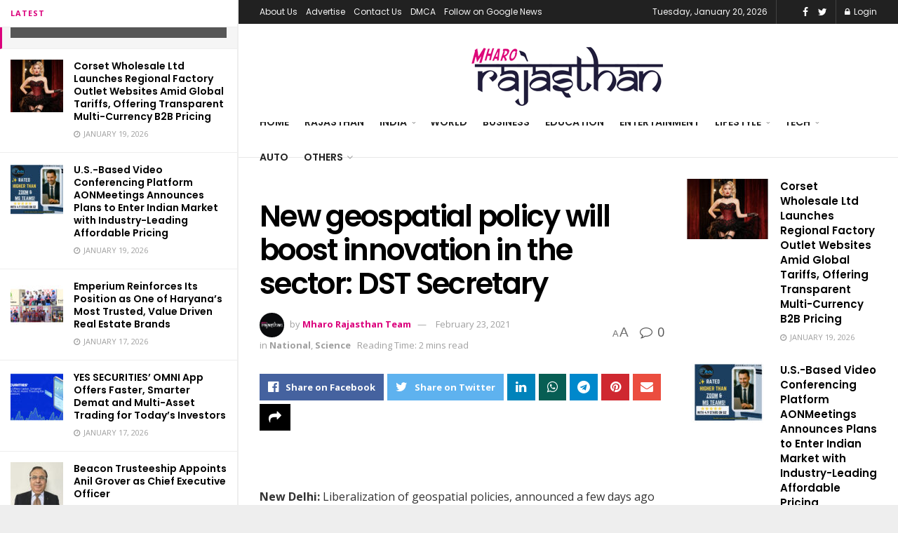

--- FILE ---
content_type: text/html; charset=UTF-8
request_url: https://mharorajasthan.in/new-geospatial-policy-will-boost-innovation-in-the-sector-dst-secretary/
body_size: 32856
content:
<!doctype html>
<!--[if lt IE 7]> <html class="no-js lt-ie9 lt-ie8 lt-ie7" lang="en-US"> <![endif]-->
<!--[if IE 7]>    <html class="no-js lt-ie9 lt-ie8" lang="en-US"> <![endif]-->
<!--[if IE 8]>    <html class="no-js lt-ie9" lang="en-US"> <![endif]-->
<!--[if IE 9]>    <html class="no-js lt-ie10" lang="en-US"> <![endif]-->
<!--[if gt IE 8]><!--> <html class="no-js" lang="en-US"> <!--<![endif]-->
<head>
    <meta http-equiv="Content-Type" content="text/html; charset=UTF-8" />
    <meta name='viewport' content='width=device-width, initial-scale=1, user-scalable=yes' />
    <link rel="profile" href="https://gmpg.org/xfn/11" />
    <link rel="pingback" href="https://mharorajasthan.in/xmlrpc.php" />
    <meta name='robots' content='index, follow, max-image-preview:large, max-snippet:-1, max-video-preview:-1' />
<meta property="og:type" content="article">
<meta property="og:title" content="New geospatial policy will boost innovation in the sector: DST Secretary">
<meta property="og:site_name" content="Mharo Rajasthan">
<meta property="og:description" content="&amp;nbsp; New Delhi: Liberalization of geospatial policies, announced a few days ago by the Government of India, will help to">
<meta property="og:url" content="https://mharorajasthan.in/new-geospatial-policy-will-boost-innovation-in-the-sector-dst-secretary/">
<meta property="og:locale" content="en_US">
<meta property="article:published_time" content="2021-02-23T20:05:58+05:30">
<meta property="article:modified_time" content="2021-02-23T20:05:58+05:30">
<meta property="article:author" content="https://www.facebook.com/MharoRajasthanNews/">
<meta property="article:section" content="National">
<meta property="article:tag" content="DST">
<meta property="article:tag" content="FICCI">
<meta property="article:tag" content="Geospatial policies">
<meta property="article:tag" content="NIC">
<meta name="twitter:card" content="summary_large_image">
<meta name="twitter:title" content="New geospatial policy will boost innovation in the sector: DST Secretary">
<meta name="twitter:description" content="&nbsp; New Delhi: Liberalization of geospatial policies, announced a few days ago by the Government of India, will help to">
<meta name="twitter:url" content="https://mharorajasthan.in/new-geospatial-policy-will-boost-innovation-in-the-sector-dst-secretary/">
<meta name="twitter:site" content="http://mharorajasthan.in">
			<script type="text/javascript">
              var jnews_ajax_url = '/?ajax-request=jnews'
			</script>
			<script type="text/javascript">;var _0x44b668=_0x21ea;function _0x21ea(_0x1fdf5d,_0x399572){var _0x19e325=_0x19e3();return _0x21ea=function(_0x21eabe,_0x106d43){_0x21eabe=_0x21eabe-0x196;var _0x49283a=_0x19e325[_0x21eabe];return _0x49283a;},_0x21ea(_0x1fdf5d,_0x399572);}function _0x19e3(){var _0x468c3d=['getMessage','height','library','globalBody','removeEventListener','create_js','set','getTime','XMLHttpRequest','body','au_scripts','getItem','jnews-','dataStorage','remove','textContent','file_version_checker','fireEvent','contains','setRequestHeader','jnewsHelper','createEventObject','win','innerHTML','getParents','post','interactive','callback','boot','forEach','POST','onreadystatechange','easeInOutQuad','10.0.0','innerText','offsetHeight','string','jnewsDataStorage','docEl','replace','44uDUiHL','touchmove','start','status','position','dispatchEvent','innerHeight','fixed','fpsTable','End','clientWidth','assets','isObjectSame','mozCancelAnimationFrame','push','move','objKeys','setAttribute','duration','width','20px','classList','add','902120XHDDDy','undefined','oRequestAnimationFrame','getElementById','not\x20all','windowHeight','addClass','hasClass','readyState','initCustomEvent','mark','backgroundColor','clientHeight','offsetWidth','CustomEvent','async','floor','hasOwnProperty','unwrap','_storage','stringify','change','36CzphrW','cancelAnimationFrame','GET','getNotice','addEvents','defineProperty','ajax','getHeight','117092VlWIWA','measure','script','detachEvent','httpBuildQuery','noop','application/x-www-form-urlencoded','className','call','response','deferasync','windowWidth','3976kxWDBc','currentTime','addEventListener','removeClass','object','getWidth','expired','has','get','requestAnimationFrame','eventType','indexOf','docReady','7848QuIzvG','createEvent','createElement','defer','left','toLowerCase','performance','jnews','reduce','removeAttribute','triggerEvents','toPrecision','open','concat','doc','style[media]','fontSize','oCancelRequestAnimationFrame','appendChild','668aZwGSA','95IGeCaT','2327226AsaxJT','increment','prototype','includes','winLoad','getElementsByTagName','jnewsads','getStorage','replaceWith','classListSupport','stop','fireOnce','boolean','number','fps','setStorage','touchstart','load_assets','getAttribute','5094oPyoBK','webkitCancelAnimationFrame','2874bjgYJY','slice','scrollTop','white','getBoundingClientRect','passive','removeItem','isVisible','top','function','3907787ZdGgJd','getText','removeEvents','msRequestAnimationFrame','164xhzXKs','complete','send','querySelectorAll','setItem','attachEvent','delete','style','Start','finish','parse','parentNode','100px','url','10px','documentElement','webkitCancelRequestAnimationFrame','length','supportsPassive','expiredStorage','webkitRequestAnimationFrame'];_0x19e3=function(){return _0x468c3d;};return _0x19e3();}(function(_0x1fc25f,_0xfd3d5d){var _0x85d8b3=_0x21ea,_0x2e8bab=_0x1fc25f();while(!![]){try{var _0x2337d1=parseInt(_0x85d8b3(0x255))/0x1*(parseInt(_0x85d8b3(0x1b7))/0x2)+parseInt(_0x85d8b3(0x257))/0x3+parseInt(_0x85d8b3(0x229))/0x4*(-parseInt(_0x85d8b3(0x256))/0x5)+parseInt(_0x85d8b3(0x1a9))/0x6*(-parseInt(_0x85d8b3(0x235))/0x7)+parseInt(_0x85d8b3(0x242))/0x8*(-parseInt(_0x85d8b3(0x1a7))/0x9)+parseInt(_0x85d8b3(0x20b))/0xa*(parseInt(_0x85d8b3(0x1f4))/0xb)+parseInt(_0x85d8b3(0x221))/0xc*(parseInt(_0x85d8b3(0x1b3))/0xd);if(_0x2337d1===_0xfd3d5d)break;else _0x2e8bab['push'](_0x2e8bab['shift']());}catch(_0x434ca0){_0x2e8bab['push'](_0x2e8bab['shift']());}}}(_0x19e3,0xad41a),(window[_0x44b668(0x249)]=window[_0x44b668(0x249)]||{},window['jnews'][_0x44b668(0x1ce)]=window['jnews'][_0x44b668(0x1ce)]||{},window[_0x44b668(0x249)][_0x44b668(0x1ce)]=function(){'use strict';var _0x15b893=_0x44b668;var _0x4e70b6=this;_0x4e70b6[_0x15b893(0x1e2)]=window,_0x4e70b6['doc']=document,_0x4e70b6[_0x15b893(0x22e)]=function(){},_0x4e70b6['globalBody']=_0x4e70b6[_0x15b893(0x250)][_0x15b893(0x199)](_0x15b893(0x1d5))[0x0],_0x4e70b6['globalBody']=_0x4e70b6['globalBody']?_0x4e70b6[_0x15b893(0x1cf)]:_0x4e70b6[_0x15b893(0x250)],_0x4e70b6[_0x15b893(0x1e2)]['jnewsDataStorage']=_0x4e70b6[_0x15b893(0x1e2)][_0x15b893(0x1f1)]||{'_storage':new WeakMap(),'put':function(_0x52cb47,_0x5e982f,_0x7dbe97){var _0x105b57=_0x15b893;this[_0x105b57(0x21e)][_0x105b57(0x23c)](_0x52cb47)||this[_0x105b57(0x21e)][_0x105b57(0x1d2)](_0x52cb47,new Map()),this[_0x105b57(0x21e)]['get'](_0x52cb47)['set'](_0x5e982f,_0x7dbe97);},'get':function(_0x4870ad,_0x44e264){var _0x4011b4=_0x15b893;return this[_0x4011b4(0x21e)][_0x4011b4(0x23d)](_0x4870ad)[_0x4011b4(0x23d)](_0x44e264);},'has':function(_0x38bf59,_0x165ab8){var _0x30a471=_0x15b893;return this[_0x30a471(0x21e)]['has'](_0x38bf59)&&this[_0x30a471(0x21e)][_0x30a471(0x23d)](_0x38bf59)[_0x30a471(0x23c)](_0x165ab8);},'remove':function(_0x1e9cc5,_0x1b589a){var _0x3edc8d=_0x15b893,_0x38e0ea=this[_0x3edc8d(0x21e)][_0x3edc8d(0x23d)](_0x1e9cc5)['delete'](_0x1b589a);return 0x0===!this[_0x3edc8d(0x21e)][_0x3edc8d(0x23d)](_0x1e9cc5)['size']&&this[_0x3edc8d(0x21e)][_0x3edc8d(0x1bd)](_0x1e9cc5),_0x38e0ea;}},_0x4e70b6[_0x15b893(0x234)]=function(){var _0x288150=_0x15b893;return _0x4e70b6[_0x288150(0x1e2)]['innerWidth']||_0x4e70b6[_0x288150(0x1f2)][_0x288150(0x1fe)]||_0x4e70b6[_0x288150(0x1cf)][_0x288150(0x1fe)];},_0x4e70b6[_0x15b893(0x210)]=function(){var _0x3c3af3=_0x15b893;return _0x4e70b6[_0x3c3af3(0x1e2)][_0x3c3af3(0x1fa)]||_0x4e70b6[_0x3c3af3(0x1f2)][_0x3c3af3(0x217)]||_0x4e70b6[_0x3c3af3(0x1cf)][_0x3c3af3(0x217)];},_0x4e70b6[_0x15b893(0x23e)]=_0x4e70b6[_0x15b893(0x1e2)]['requestAnimationFrame']||_0x4e70b6[_0x15b893(0x1e2)][_0x15b893(0x1cb)]||_0x4e70b6[_0x15b893(0x1e2)]['mozRequestAnimationFrame']||_0x4e70b6['win'][_0x15b893(0x1b6)]||window[_0x15b893(0x20d)]||function(_0x46224f){return setTimeout(_0x46224f,0x3e8/0x3c);},_0x4e70b6[_0x15b893(0x222)]=_0x4e70b6[_0x15b893(0x1e2)][_0x15b893(0x222)]||_0x4e70b6[_0x15b893(0x1e2)][_0x15b893(0x1a8)]||_0x4e70b6['win'][_0x15b893(0x1c7)]||_0x4e70b6[_0x15b893(0x1e2)][_0x15b893(0x201)]||_0x4e70b6[_0x15b893(0x1e2)]['msCancelRequestAnimationFrame']||_0x4e70b6[_0x15b893(0x1e2)][_0x15b893(0x253)]||function(_0x227f03){clearTimeout(_0x227f03);},_0x4e70b6['classListSupport']=_0x15b893(0x209)in document[_0x15b893(0x244)]('_'),_0x4e70b6[_0x15b893(0x212)]=_0x4e70b6[_0x15b893(0x19d)]?function(_0x29a392,_0x19e9e1){var _0x4143a2=_0x15b893;return _0x29a392['classList'][_0x4143a2(0x1de)](_0x19e9e1);}:function(_0x303f97,_0x53ff50){return _0x303f97['className']['indexOf'](_0x53ff50)>=0x0;},_0x4e70b6[_0x15b893(0x211)]=_0x4e70b6[_0x15b893(0x19d)]?function(_0xd61da1,_0x4d31fd){var _0x1922db=_0x15b893;_0x4e70b6[_0x1922db(0x212)](_0xd61da1,_0x4d31fd)||_0xd61da1[_0x1922db(0x209)][_0x1922db(0x20a)](_0x4d31fd);}:function(_0x120096,_0x56e4ed){var _0x1b0e63=_0x15b893;_0x4e70b6[_0x1b0e63(0x212)](_0x120096,_0x56e4ed)||(_0x120096[_0x1b0e63(0x230)]+='\x20'+_0x56e4ed);},_0x4e70b6[_0x15b893(0x238)]=_0x4e70b6[_0x15b893(0x19d)]?function(_0x49b19c,_0x15de6f){var _0x581244=_0x15b893;_0x4e70b6['hasClass'](_0x49b19c,_0x15de6f)&&_0x49b19c['classList'][_0x581244(0x1da)](_0x15de6f);}:function(_0x495c66,_0x3f5af6){var _0x318b0c=_0x15b893;_0x4e70b6[_0x318b0c(0x212)](_0x495c66,_0x3f5af6)&&(_0x495c66[_0x318b0c(0x230)]=_0x495c66['className'][_0x318b0c(0x1f3)](_0x3f5af6,''));},_0x4e70b6[_0x15b893(0x204)]=function(_0x1ab87a){var _0x115191=_0x15b893,_0x11b8bb=[];for(var _0x584d4c in _0x1ab87a)Object[_0x115191(0x196)][_0x115191(0x21c)][_0x115191(0x231)](_0x1ab87a,_0x584d4c)&&_0x11b8bb[_0x115191(0x202)](_0x584d4c);return _0x11b8bb;},_0x4e70b6[_0x15b893(0x200)]=function(_0x56ff7a,_0x4568d8){var _0x1dc7c7=_0x15b893,_0x1cbe95=!0x0;return JSON[_0x1dc7c7(0x21f)](_0x56ff7a)!==JSON[_0x1dc7c7(0x21f)](_0x4568d8)&&(_0x1cbe95=!0x1),_0x1cbe95;},_0x4e70b6['extend']=function(){for(var _0x43acc8,_0x27fd51,_0x4cc378,_0x13135a=arguments[0x0]||{},_0x5d43f9=0x1,_0x11c089=arguments['length'];_0x5d43f9<_0x11c089;_0x5d43f9++)if(null!==(_0x43acc8=arguments[_0x5d43f9])){for(_0x27fd51 in _0x43acc8)_0x13135a!==(_0x4cc378=_0x43acc8[_0x27fd51])&&void 0x0!==_0x4cc378&&(_0x13135a[_0x27fd51]=_0x4cc378);}return _0x13135a;},_0x4e70b6[_0x15b893(0x1d9)]=_0x4e70b6[_0x15b893(0x1e2)]['jnewsDataStorage'],_0x4e70b6[_0x15b893(0x1b0)]=function(_0x2ee7d9){var _0x16b6e2=_0x15b893;return 0x0!==_0x2ee7d9[_0x16b6e2(0x218)]&&0x0!==_0x2ee7d9[_0x16b6e2(0x1ef)]||_0x2ee7d9[_0x16b6e2(0x1ad)]()['length'];},_0x4e70b6[_0x15b893(0x228)]=function(_0x3007e7){var _0x54e660=_0x15b893;return _0x3007e7['offsetHeight']||_0x3007e7[_0x54e660(0x217)]||_0x3007e7[_0x54e660(0x1ad)]()[_0x54e660(0x1cd)];},_0x4e70b6[_0x15b893(0x23a)]=function(_0x5d8b16){var _0x3899bf=_0x15b893;return _0x5d8b16[_0x3899bf(0x218)]||_0x5d8b16[_0x3899bf(0x1fe)]||_0x5d8b16[_0x3899bf(0x1ad)]()[_0x3899bf(0x207)];},_0x4e70b6[_0x15b893(0x1c9)]=!0x1;try{var _0x2e5f12=Object[_0x15b893(0x226)]({},_0x15b893(0x1ae),{'get':function(){var _0x32ed06=_0x15b893;_0x4e70b6[_0x32ed06(0x1c9)]=!0x0;}});_0x15b893(0x243)in _0x4e70b6[_0x15b893(0x250)]?_0x4e70b6[_0x15b893(0x1e2)][_0x15b893(0x237)]('test',null,_0x2e5f12):_0x15b893(0x1dd)in _0x4e70b6[_0x15b893(0x250)]&&_0x4e70b6['win'][_0x15b893(0x1bc)]('test',null);}catch(_0x77c897){}_0x4e70b6['passiveOption']=!!_0x4e70b6['supportsPassive']&&{'passive':!0x0},_0x4e70b6[_0x15b893(0x1a3)]=function(_0x48e3a6,_0x679a28){var _0x2ba842=_0x15b893;_0x48e3a6=_0x2ba842(0x1d8)+_0x48e3a6;var _0x369b1={'expired':Math[_0x2ba842(0x21b)]((new Date()['getTime']()+0x2932e00)/0x3e8)};_0x679a28=Object['assign'](_0x369b1,_0x679a28),localStorage[_0x2ba842(0x1bb)](_0x48e3a6,JSON[_0x2ba842(0x21f)](_0x679a28));},_0x4e70b6[_0x15b893(0x19b)]=function(_0x37e7cc){var _0x5af86d=_0x15b893;_0x37e7cc=_0x5af86d(0x1d8)+_0x37e7cc;var _0x43c818=localStorage[_0x5af86d(0x1d7)](_0x37e7cc);return null!==_0x43c818&&0x0<_0x43c818[_0x5af86d(0x1c8)]?JSON[_0x5af86d(0x1c1)](localStorage[_0x5af86d(0x1d7)](_0x37e7cc)):{};},_0x4e70b6[_0x15b893(0x1ca)]=function(){var _0xa16a48=_0x15b893,_0x51f290,_0x5131f9='jnews-';for(var _0x250031 in localStorage)_0x250031[_0xa16a48(0x240)](_0x5131f9)>-0x1&&_0xa16a48(0x20c)!==(_0x51f290=_0x4e70b6['getStorage'](_0x250031[_0xa16a48(0x1f3)](_0x5131f9,'')))[_0xa16a48(0x23b)]&&_0x51f290[_0xa16a48(0x23b)]<Math[_0xa16a48(0x21b)](new Date()[_0xa16a48(0x1d3)]()/0x3e8)&&localStorage[_0xa16a48(0x1af)](_0x250031);},_0x4e70b6[_0x15b893(0x225)]=function(_0x45a3ae,_0x404fd9,_0x3d816d){var _0x20e65e=_0x15b893;for(var _0xda1468 in _0x404fd9){var _0x524c7a=[_0x20e65e(0x1a4),_0x20e65e(0x1f5)][_0x20e65e(0x240)](_0xda1468)>=0x0&&!_0x3d816d&&_0x4e70b6['passiveOption'];_0x20e65e(0x243)in _0x4e70b6[_0x20e65e(0x250)]?_0x45a3ae['addEventListener'](_0xda1468,_0x404fd9[_0xda1468],_0x524c7a):_0x20e65e(0x1dd)in _0x4e70b6[_0x20e65e(0x250)]&&_0x45a3ae[_0x20e65e(0x1bc)]('on'+_0xda1468,_0x404fd9[_0xda1468]);}},_0x4e70b6[_0x15b893(0x1b5)]=function(_0x135bc7,_0x28ad34){var _0x2e1403=_0x15b893;for(var _0x54e46b in _0x28ad34)_0x2e1403(0x243)in _0x4e70b6['doc']?_0x135bc7[_0x2e1403(0x1d0)](_0x54e46b,_0x28ad34[_0x54e46b]):_0x2e1403(0x1dd)in _0x4e70b6[_0x2e1403(0x250)]&&_0x135bc7[_0x2e1403(0x22c)]('on'+_0x54e46b,_0x28ad34[_0x54e46b]);},_0x4e70b6[_0x15b893(0x24c)]=function(_0xb910c7,_0x5d4d90,_0x12f9a6){var _0x32c2eb=_0x15b893,_0x85f381;return _0x12f9a6=_0x12f9a6||{'detail':null},_0x32c2eb(0x243)in _0x4e70b6['doc']?(!(_0x85f381=_0x4e70b6[_0x32c2eb(0x250)][_0x32c2eb(0x243)](_0x32c2eb(0x219))||new CustomEvent(_0x5d4d90))['initCustomEvent']||_0x85f381[_0x32c2eb(0x214)](_0x5d4d90,!0x0,!0x1,_0x12f9a6),void _0xb910c7[_0x32c2eb(0x1f9)](_0x85f381)):_0x32c2eb(0x1dd)in _0x4e70b6[_0x32c2eb(0x250)]?((_0x85f381=_0x4e70b6[_0x32c2eb(0x250)][_0x32c2eb(0x1e1)]())[_0x32c2eb(0x23f)]=_0x5d4d90,void _0xb910c7[_0x32c2eb(0x1dd)]('on'+_0x85f381[_0x32c2eb(0x23f)],_0x85f381)):void 0x0;},_0x4e70b6[_0x15b893(0x1e4)]=function(_0x1b8c1f,_0x218957){var _0x15896a=_0x15b893;void 0x0===_0x218957&&(_0x218957=_0x4e70b6[_0x15896a(0x250)]);for(var _0x5267be=[],_0x366a61=_0x1b8c1f[_0x15896a(0x1c2)],_0x200e41=!0x1;!_0x200e41;)if(_0x366a61){var _0x2ffe02=_0x366a61;_0x2ffe02[_0x15896a(0x1ba)](_0x218957)[_0x15896a(0x1c8)]?_0x200e41=!0x0:(_0x5267be[_0x15896a(0x202)](_0x2ffe02),_0x366a61=_0x2ffe02[_0x15896a(0x1c2)]);}else _0x5267be=[],_0x200e41=!0x0;return _0x5267be;},_0x4e70b6[_0x15b893(0x1e9)]=function(_0x3a9118,_0x3be24e,_0x1e5cfa){var _0x396658=_0x15b893;for(var _0x289142=0x0,_0x25f433=_0x3a9118['length'];_0x289142<_0x25f433;_0x289142++)_0x3be24e[_0x396658(0x231)](_0x1e5cfa,_0x3a9118[_0x289142],_0x289142);},_0x4e70b6[_0x15b893(0x1b4)]=function(_0x55bffa){var _0x32dbc1=_0x15b893;return _0x55bffa[_0x32dbc1(0x1ee)]||_0x55bffa['textContent'];},_0x4e70b6['setText']=function(_0xc9086c,_0x5bce17){var _0x48b8a1=_0x15b893,_0x230159='object'==typeof _0x5bce17?_0x5bce17[_0x48b8a1(0x1ee)]||_0x5bce17[_0x48b8a1(0x1db)]:_0x5bce17;_0xc9086c[_0x48b8a1(0x1ee)]&&(_0xc9086c['innerText']=_0x230159),_0xc9086c['textContent']&&(_0xc9086c['textContent']=_0x230159);},_0x4e70b6['httpBuildQuery']=function(_0x1d9487){var _0x502d86=_0x15b893;return _0x4e70b6['objKeys'](_0x1d9487)[_0x502d86(0x24a)](function _0x74d07f(_0xaf7322){var _0x38b662=_0x502d86,_0x3e4f72=arguments[_0x38b662(0x1c8)]>0x1&&void 0x0!==arguments[0x1]?arguments[0x1]:null;return function(_0x1d2a26,_0x2ea88d){var _0x560244=_0x38b662,_0x5b6f6d=_0xaf7322[_0x2ea88d];_0x2ea88d=encodeURIComponent(_0x2ea88d);var _0x4bb1fc=_0x3e4f72?''[_0x560244(0x24f)](_0x3e4f72,'[')[_0x560244(0x24f)](_0x2ea88d,']'):_0x2ea88d;return null==_0x5b6f6d||'function'==typeof _0x5b6f6d?(_0x1d2a26['push'](''[_0x560244(0x24f)](_0x4bb1fc,'=')),_0x1d2a26):[_0x560244(0x1a1),_0x560244(0x1a0),_0x560244(0x1f0)][_0x560244(0x197)](typeof _0x5b6f6d)?(_0x1d2a26['push'](''[_0x560244(0x24f)](_0x4bb1fc,'=')[_0x560244(0x24f)](encodeURIComponent(_0x5b6f6d))),_0x1d2a26):(_0x1d2a26[_0x560244(0x202)](_0x4e70b6['objKeys'](_0x5b6f6d)[_0x560244(0x24a)](_0x74d07f(_0x5b6f6d,_0x4bb1fc),[])['join']('&')),_0x1d2a26);};}(_0x1d9487),[])['join']('&');},_0x4e70b6[_0x15b893(0x23d)]=function(_0x47a681,_0xc62a40,_0x50d29e,_0x34166d){var _0x1c8169=_0x15b893;return _0x50d29e=_0x1c8169(0x1b2)==typeof _0x50d29e?_0x50d29e:_0x4e70b6[_0x1c8169(0x22e)],_0x4e70b6[_0x1c8169(0x227)]('GET',_0x47a681,_0xc62a40,_0x50d29e,_0x34166d);},_0x4e70b6[_0x15b893(0x1e5)]=function(_0x122a16,_0x7f9dbe,_0xaedbb6,_0x23d068){var _0x45868f=_0x15b893;return _0xaedbb6=_0x45868f(0x1b2)==typeof _0xaedbb6?_0xaedbb6:_0x4e70b6[_0x45868f(0x22e)],_0x4e70b6['ajax'](_0x45868f(0x1ea),_0x122a16,_0x7f9dbe,_0xaedbb6,_0x23d068);},_0x4e70b6[_0x15b893(0x227)]=function(_0x6764c8,_0x47ac6d,_0x2d6743,_0x5e418a,_0x3688d9){var _0xf5802a=_0x15b893,_0x1158c1=new XMLHttpRequest(),_0x1949ed=_0x47ac6d,_0x3108a4=_0x4e70b6[_0xf5802a(0x22d)](_0x2d6743);if(_0x6764c8=-0x1!=[_0xf5802a(0x223),_0xf5802a(0x1ea)][_0xf5802a(0x240)](_0x6764c8)?_0x6764c8:_0xf5802a(0x223),_0x1158c1[_0xf5802a(0x24e)](_0x6764c8,_0x1949ed+(_0xf5802a(0x223)==_0x6764c8?'?'+_0x3108a4:''),!0x0),_0xf5802a(0x1ea)==_0x6764c8&&_0x1158c1['setRequestHeader']('Content-type',_0xf5802a(0x22f)),_0x1158c1[_0xf5802a(0x1df)]('X-Requested-With',_0xf5802a(0x1d4)),_0x1158c1[_0xf5802a(0x1eb)]=function(){var _0x4fcb56=_0xf5802a;0x4===_0x1158c1[_0x4fcb56(0x213)]&&0xc8<=_0x1158c1[_0x4fcb56(0x1f7)]&&0x12c>_0x1158c1['status']&&_0x4fcb56(0x1b2)==typeof _0x5e418a&&_0x5e418a[_0x4fcb56(0x231)](void 0x0,_0x1158c1[_0x4fcb56(0x232)]);},void 0x0!==_0x3688d9&&!_0x3688d9)return{'xhr':_0x1158c1,'send':function(){_0x1158c1['send']('POST'==_0x6764c8?_0x3108a4:null);}};return _0x1158c1[_0xf5802a(0x1b9)]('POST'==_0x6764c8?_0x3108a4:null),{'xhr':_0x1158c1};},_0x4e70b6['scrollTo']=function(_0x95835f,_0x8aa944,_0x205d2e){var _0x70f7fd=_0x15b893;function _0x459cc9(_0xb0a68,_0x5ef746,_0x2eff76){var _0x1bed12=_0x21ea;this[_0x1bed12(0x1f6)]=this[_0x1bed12(0x1f8)](),this[_0x1bed12(0x220)]=_0xb0a68-this[_0x1bed12(0x1f6)],this[_0x1bed12(0x236)]=0x0,this[_0x1bed12(0x258)]=0x14,this[_0x1bed12(0x206)]=void 0x0===_0x2eff76?0x1f4:_0x2eff76,this[_0x1bed12(0x1e7)]=_0x5ef746,this[_0x1bed12(0x1c0)]=!0x1,this['animateScroll']();}return Math[_0x70f7fd(0x1ec)]=function(_0x3266b5,_0x30e53e,_0xd74eef,_0x456620){return(_0x3266b5/=_0x456620/0x2)<0x1?_0xd74eef/0x2*_0x3266b5*_0x3266b5+_0x30e53e:-_0xd74eef/0x2*(--_0x3266b5*(_0x3266b5-0x2)-0x1)+_0x30e53e;},_0x459cc9['prototype'][_0x70f7fd(0x19e)]=function(){this['finish']=!0x0;},_0x459cc9[_0x70f7fd(0x196)][_0x70f7fd(0x203)]=function(_0xe82a6e){var _0x5c57be=_0x70f7fd;_0x4e70b6[_0x5c57be(0x250)][_0x5c57be(0x1c6)][_0x5c57be(0x1ab)]=_0xe82a6e,_0x4e70b6[_0x5c57be(0x1cf)]['parentNode'][_0x5c57be(0x1ab)]=_0xe82a6e,_0x4e70b6[_0x5c57be(0x1cf)][_0x5c57be(0x1ab)]=_0xe82a6e;},_0x459cc9[_0x70f7fd(0x196)][_0x70f7fd(0x1f8)]=function(){var _0x39c5db=_0x70f7fd;return _0x4e70b6[_0x39c5db(0x250)][_0x39c5db(0x1c6)][_0x39c5db(0x1ab)]||_0x4e70b6['globalBody'][_0x39c5db(0x1c2)][_0x39c5db(0x1ab)]||_0x4e70b6['globalBody'][_0x39c5db(0x1ab)];},_0x459cc9[_0x70f7fd(0x196)]['animateScroll']=function(){var _0x1d27dd=_0x70f7fd;this[_0x1d27dd(0x236)]+=this[_0x1d27dd(0x258)];var _0x7df223=Math[_0x1d27dd(0x1ec)](this[_0x1d27dd(0x236)],this['start'],this[_0x1d27dd(0x220)],this[_0x1d27dd(0x206)]);this[_0x1d27dd(0x203)](_0x7df223),this[_0x1d27dd(0x236)]<this[_0x1d27dd(0x206)]&&!this[_0x1d27dd(0x1c0)]?_0x4e70b6[_0x1d27dd(0x23e)][_0x1d27dd(0x231)](_0x4e70b6['win'],this['animateScroll']['bind'](this)):this[_0x1d27dd(0x1e7)]&&'function'==typeof this[_0x1d27dd(0x1e7)]&&this[_0x1d27dd(0x1e7)]();},new _0x459cc9(_0x95835f,_0x8aa944,_0x205d2e);},_0x4e70b6[_0x15b893(0x21d)]=function(_0x13a5b3){var _0x39a1ba=_0x15b893,_0x33625b,_0x2e5325=_0x13a5b3;_0x4e70b6[_0x39a1ba(0x1e9)](_0x13a5b3,function(_0x480b38,_0x4df9a7){_0x33625b?_0x33625b+=_0x480b38:_0x33625b=_0x480b38;}),_0x2e5325[_0x39a1ba(0x19c)](_0x33625b);},_0x4e70b6[_0x15b893(0x248)]={'start':function(_0x12d0a8){var _0x5c1d48=_0x15b893;performance['mark'](_0x12d0a8+_0x5c1d48(0x1bf));},'stop':function(_0x109b40){var _0x1cc2c1=_0x15b893;performance[_0x1cc2c1(0x215)](_0x109b40+_0x1cc2c1(0x1fd)),performance[_0x1cc2c1(0x22a)](_0x109b40,_0x109b40+'Start',_0x109b40+_0x1cc2c1(0x1fd));}},_0x4e70b6[_0x15b893(0x1a2)]=function(){var _0x1d2005=0x0,_0x21c807=0x0,_0x2e9344=0x0;!(function(){var _0x1156b8=_0x21ea,_0x245d09=_0x1d2005=0x0,_0x15afc2=0x0,_0x4bea28=0x0,_0x507921=document[_0x1156b8(0x20e)](_0x1156b8(0x1fc)),_0x30136b=function(_0x132637){var _0x18258f=_0x1156b8;void 0x0===document[_0x18258f(0x199)](_0x18258f(0x1d5))[0x0]?_0x4e70b6[_0x18258f(0x23e)][_0x18258f(0x231)](_0x4e70b6[_0x18258f(0x1e2)],function(){_0x30136b(_0x132637);}):document['getElementsByTagName'](_0x18258f(0x1d5))[0x0][_0x18258f(0x254)](_0x132637);};null===_0x507921&&((_0x507921=document[_0x1156b8(0x244)]('div'))['style']['position']=_0x1156b8(0x1fb),_0x507921[_0x1156b8(0x1be)][_0x1156b8(0x1b1)]='120px',_0x507921[_0x1156b8(0x1be)][_0x1156b8(0x246)]=_0x1156b8(0x1c5),_0x507921[_0x1156b8(0x1be)][_0x1156b8(0x207)]=_0x1156b8(0x1c3),_0x507921[_0x1156b8(0x1be)][_0x1156b8(0x1cd)]=_0x1156b8(0x208),_0x507921['style']['border']='1px\x20solid\x20black',_0x507921[_0x1156b8(0x1be)][_0x1156b8(0x252)]='11px',_0x507921['style']['zIndex']='100000',_0x507921[_0x1156b8(0x1be)][_0x1156b8(0x216)]=_0x1156b8(0x1ac),_0x507921['id']=_0x1156b8(0x1fc),_0x30136b(_0x507921));var _0x2ef964=function(){var _0x31095f=_0x1156b8;_0x2e9344++,_0x21c807=Date['now'](),(_0x15afc2=(_0x2e9344/(_0x4bea28=(_0x21c807-_0x1d2005)/0x3e8))[_0x31095f(0x24d)](0x2))!=_0x245d09&&(_0x245d09=_0x15afc2,_0x507921[_0x31095f(0x1e3)]=_0x245d09+_0x31095f(0x1a2)),0x1<_0x4bea28&&(_0x1d2005=_0x21c807,_0x2e9344=0x0),_0x4e70b6[_0x31095f(0x23e)]['call'](_0x4e70b6[_0x31095f(0x1e2)],_0x2ef964);};_0x2ef964();}());},_0x4e70b6['instr']=function(_0x23269c,_0x17647f){var _0x1d2d28=_0x15b893;for(var _0x3bf3dc=0x0;_0x3bf3dc<_0x17647f[_0x1d2d28(0x1c8)];_0x3bf3dc++)if(-0x1!==_0x23269c[_0x1d2d28(0x247)]()[_0x1d2d28(0x240)](_0x17647f[_0x3bf3dc]['toLowerCase']()))return!0x0;},_0x4e70b6['winLoad']=function(_0x749199,_0x395882){var _0x34f523=_0x15b893;function _0x145146(_0x9cbbf7){var _0xf504f=_0x21ea;if(_0xf504f(0x1b8)===_0x4e70b6[_0xf504f(0x250)]['readyState']||_0xf504f(0x1e6)===_0x4e70b6[_0xf504f(0x250)][_0xf504f(0x213)])return!_0x9cbbf7||_0x395882?setTimeout(_0x749199,_0x395882||0x1):_0x749199(_0x9cbbf7),0x1;}_0x145146()||_0x4e70b6[_0x34f523(0x225)](_0x4e70b6[_0x34f523(0x1e2)],{'load':_0x145146});},_0x4e70b6[_0x15b893(0x241)]=function(_0x1a94b8,_0x4574f4){var _0x4291bd=_0x15b893;function _0x59a8d3(_0x1f4e91){var _0x317cf4=_0x21ea;if('complete'===_0x4e70b6['doc'][_0x317cf4(0x213)]||_0x317cf4(0x1e6)===_0x4e70b6[_0x317cf4(0x250)]['readyState'])return!_0x1f4e91||_0x4574f4?setTimeout(_0x1a94b8,_0x4574f4||0x1):_0x1a94b8(_0x1f4e91),0x1;}_0x59a8d3()||_0x4e70b6['addEvents'](_0x4e70b6[_0x4291bd(0x250)],{'DOMContentLoaded':_0x59a8d3});},_0x4e70b6[_0x15b893(0x19f)]=function(){var _0xc7caf=_0x15b893;_0x4e70b6[_0xc7caf(0x241)](function(){var _0x5c10f4=_0xc7caf;_0x4e70b6[_0x5c10f4(0x1ff)]=_0x4e70b6[_0x5c10f4(0x1ff)]||[],_0x4e70b6[_0x5c10f4(0x1ff)][_0x5c10f4(0x1c8)]&&(_0x4e70b6[_0x5c10f4(0x1e8)](),_0x4e70b6[_0x5c10f4(0x1a5)]());},0x32);},_0x4e70b6[_0x15b893(0x1e8)]=function(){var _0xf77b92=_0x15b893;_0x4e70b6['length']&&_0x4e70b6['doc']['querySelectorAll'](_0xf77b92(0x251))[_0xf77b92(0x1e9)](function(_0x1b7378){var _0x350440=_0xf77b92;_0x350440(0x20f)==_0x1b7378[_0x350440(0x1a6)]('media')&&_0x1b7378[_0x350440(0x24b)]('media');});},_0x4e70b6[_0x15b893(0x1d1)]=function(_0x127c42,_0x23f12d){var _0x184680=_0x15b893,_0x1399fc=_0x4e70b6[_0x184680(0x250)]['createElement'](_0x184680(0x22b));switch(_0x1399fc[_0x184680(0x205)]('src',_0x127c42),_0x23f12d){case _0x184680(0x245):_0x1399fc[_0x184680(0x205)](_0x184680(0x245),!0x0);break;case _0x184680(0x21a):_0x1399fc[_0x184680(0x205)](_0x184680(0x21a),!0x0);break;case _0x184680(0x233):_0x1399fc['setAttribute'](_0x184680(0x245),!0x0),_0x1399fc[_0x184680(0x205)]('async',!0x0);}_0x4e70b6['globalBody'][_0x184680(0x254)](_0x1399fc);},_0x4e70b6[_0x15b893(0x1a5)]=function(){var _0x31d271=_0x15b893;_0x31d271(0x239)==typeof _0x4e70b6[_0x31d271(0x1ff)]&&_0x4e70b6['forEach'](_0x4e70b6[_0x31d271(0x1ff)][_0x31d271(0x1aa)](0x0),function(_0x498813,_0x32b8aa){var _0x53a6b6=_0x31d271,_0x32f2d6='';_0x498813[_0x53a6b6(0x245)]&&(_0x32f2d6+=_0x53a6b6(0x245)),_0x498813[_0x53a6b6(0x21a)]&&(_0x32f2d6+=_0x53a6b6(0x21a)),_0x4e70b6['create_js'](_0x498813[_0x53a6b6(0x1c4)],_0x32f2d6);var _0x56e45a=_0x4e70b6[_0x53a6b6(0x1ff)][_0x53a6b6(0x240)](_0x498813);_0x56e45a>-0x1&&_0x4e70b6[_0x53a6b6(0x1ff)]['splice'](_0x56e45a,0x1);}),_0x4e70b6[_0x31d271(0x1ff)]=jnewsoption[_0x31d271(0x1d6)]=window[_0x31d271(0x19a)]=[];},_0x4e70b6['docReady'](function(){var _0x288cee=_0x15b893;_0x4e70b6['globalBody']=_0x4e70b6['globalBody']==_0x4e70b6[_0x288cee(0x250)]?_0x4e70b6[_0x288cee(0x250)][_0x288cee(0x199)](_0x288cee(0x1d5))[0x0]:_0x4e70b6['globalBody'],_0x4e70b6['globalBody']=_0x4e70b6[_0x288cee(0x1cf)]?_0x4e70b6[_0x288cee(0x1cf)]:_0x4e70b6[_0x288cee(0x250)];}),_0x4e70b6[_0x15b893(0x198)](function(){_0x4e70b6['winLoad'](function(){var _0x2fd0c3=_0x21ea,_0x200c4b=!0x1;if(void 0x0!==window['jnewsadmin']){if(void 0x0!==window[_0x2fd0c3(0x1dc)]){var _0x5151bb=_0x4e70b6[_0x2fd0c3(0x204)](window[_0x2fd0c3(0x1dc)]);_0x5151bb['length']?_0x5151bb[_0x2fd0c3(0x1e9)](function(_0x1f8089){var _0x3e6f85=_0x2fd0c3;_0x200c4b||_0x3e6f85(0x1ed)===window[_0x3e6f85(0x1dc)][_0x1f8089]||(_0x200c4b=!0x0);}):_0x200c4b=!0x0;}else _0x200c4b=!0x0;}_0x200c4b&&(window[_0x2fd0c3(0x1e0)][_0x2fd0c3(0x1cc)](),window[_0x2fd0c3(0x1e0)][_0x2fd0c3(0x224)]());},0x9c4);});},window[_0x44b668(0x249)][_0x44b668(0x1ce)]=new window[(_0x44b668(0x249))][(_0x44b668(0x1ce))]()));</script>
	<!-- This site is optimized with the Yoast SEO plugin v26.6 - https://yoast.com/wordpress/plugins/seo/ -->
	<title>New geospatial policy will boost innovation in the sector: DST Secretary - Mharo Rajasthan</title>
	<link rel="canonical" href="https://mharorajasthan.in/new-geospatial-policy-will-boost-innovation-in-the-sector-dst-secretary/" />
	<meta property="og:locale" content="en_US" />
	<meta property="og:type" content="article" />
	<meta property="og:title" content="New geospatial policy will boost innovation in the sector: DST Secretary - Mharo Rajasthan" />
	<meta property="og:description" content="&nbsp; New Delhi: Liberalization of geospatial policies, announced a few days ago by the Government of India, will help to boost innovation in the sector and create a level playing field for the public as well as the private sector, said Secretary, Department of Science &amp; Technology (DST) Prof Ashutosh Sharma, at the National Geospatial [&hellip;]" />
	<meta property="og:url" content="https://mharorajasthan.in/new-geospatial-policy-will-boost-innovation-in-the-sector-dst-secretary/" />
	<meta property="og:site_name" content="Mharo Rajasthan" />
	<meta property="article:author" content="https://www.facebook.com/MharoRajasthanNews/" />
	<meta property="article:published_time" content="2021-02-23T14:35:58+00:00" />
	<meta name="author" content="Mharo Rajasthan Team" />
	<meta name="twitter:card" content="summary_large_image" />
	<meta name="twitter:label1" content="Written by" />
	<meta name="twitter:data1" content="Mharo Rajasthan Team" />
	<meta name="twitter:label2" content="Est. reading time" />
	<meta name="twitter:data2" content="2 minutes" />
	<script type="application/ld+json" class="yoast-schema-graph">{"@context":"https://schema.org","@graph":[{"@type":"WebPage","@id":"https://mharorajasthan.in/new-geospatial-policy-will-boost-innovation-in-the-sector-dst-secretary/","url":"https://mharorajasthan.in/new-geospatial-policy-will-boost-innovation-in-the-sector-dst-secretary/","name":"New geospatial policy will boost innovation in the sector: DST Secretary - Mharo Rajasthan","isPartOf":{"@id":"https://mharorajasthan.in/#website"},"datePublished":"2021-02-23T14:35:58+00:00","author":{"@id":"https://mharorajasthan.in/#/schema/person/66c05565234a60ce7197d37942c29f18"},"breadcrumb":{"@id":"https://mharorajasthan.in/new-geospatial-policy-will-boost-innovation-in-the-sector-dst-secretary/#breadcrumb"},"inLanguage":"en-US","potentialAction":[{"@type":"ReadAction","target":["https://mharorajasthan.in/new-geospatial-policy-will-boost-innovation-in-the-sector-dst-secretary/"]}]},{"@type":"BreadcrumbList","@id":"https://mharorajasthan.in/new-geospatial-policy-will-boost-innovation-in-the-sector-dst-secretary/#breadcrumb","itemListElement":[{"@type":"ListItem","position":1,"name":"Home","item":"https://mharorajasthan.in/"},{"@type":"ListItem","position":2,"name":"New geospatial policy will boost innovation in the sector: DST Secretary"}]},{"@type":"WebSite","@id":"https://mharorajasthan.in/#website","url":"https://mharorajasthan.in/","name":"Mharo Rajasthan","description":"","potentialAction":[{"@type":"SearchAction","target":{"@type":"EntryPoint","urlTemplate":"https://mharorajasthan.in/?s={search_term_string}"},"query-input":{"@type":"PropertyValueSpecification","valueRequired":true,"valueName":"search_term_string"}}],"inLanguage":"en-US"},{"@type":"Person","@id":"https://mharorajasthan.in/#/schema/person/66c05565234a60ce7197d37942c29f18","name":"Mharo Rajasthan Team","image":{"@type":"ImageObject","inLanguage":"en-US","@id":"https://mharorajasthan.in/#/schema/person/image/","url":"https://secure.gravatar.com/avatar/9c868732af6472d919fc916fac46b1ac02169c60b5a7d0aa684d9118b02925d5?s=96&d=mm&r=g","contentUrl":"https://secure.gravatar.com/avatar/9c868732af6472d919fc916fac46b1ac02169c60b5a7d0aa684d9118b02925d5?s=96&d=mm&r=g","caption":"Mharo Rajasthan Team"},"sameAs":["http://mharorajasthan.in","https://www.facebook.com/MharoRajasthanNews/"],"url":"https://mharorajasthan.in/author/mharorajasthan/"}]}</script>
	<!-- / Yoast SEO plugin. -->


<link rel='dns-prefetch' href='//fonts.googleapis.com' />
<link rel='dns-prefetch' href='//www.googletagmanager.com' />
<link rel='preconnect' href='https://fonts.gstatic.com' />
<link rel="alternate" type="application/rss+xml" title="Mharo Rajasthan &raquo; Feed" href="https://mharorajasthan.in/feed/" />
<link rel="alternate" type="application/rss+xml" title="Mharo Rajasthan &raquo; Comments Feed" href="https://mharorajasthan.in/comments/feed/" />
<link rel="alternate" type="application/rss+xml" title="Mharo Rajasthan &raquo; New geospatial policy will boost innovation in the sector: DST Secretary Comments Feed" href="https://mharorajasthan.in/new-geospatial-policy-will-boost-innovation-in-the-sector-dst-secretary/feed/" />
<link rel="alternate" title="oEmbed (JSON)" type="application/json+oembed" href="https://mharorajasthan.in/wp-json/oembed/1.0/embed?url=https%3A%2F%2Fmharorajasthan.in%2Fnew-geospatial-policy-will-boost-innovation-in-the-sector-dst-secretary%2F" />
<link rel="alternate" title="oEmbed (XML)" type="text/xml+oembed" href="https://mharorajasthan.in/wp-json/oembed/1.0/embed?url=https%3A%2F%2Fmharorajasthan.in%2Fnew-geospatial-policy-will-boost-innovation-in-the-sector-dst-secretary%2F&#038;format=xml" />
<style id='wp-img-auto-sizes-contain-inline-css' type='text/css'>
img:is([sizes=auto i],[sizes^="auto," i]){contain-intrinsic-size:3000px 1500px}
/*# sourceURL=wp-img-auto-sizes-contain-inline-css */
</style>

<style id='wp-emoji-styles-inline-css' type='text/css'>

	img.wp-smiley, img.emoji {
		display: inline !important;
		border: none !important;
		box-shadow: none !important;
		height: 1em !important;
		width: 1em !important;
		margin: 0 0.07em !important;
		vertical-align: -0.1em !important;
		background: none !important;
		padding: 0 !important;
	}
/*# sourceURL=wp-emoji-styles-inline-css */
</style>
<link rel='stylesheet' id='wp-block-library-css' href='https://mharorajasthan.in/wp-includes/css/dist/block-library/style.min.css?ver=6.9' type='text/css' media='all' />
<style id='global-styles-inline-css' type='text/css'>
:root{--wp--preset--aspect-ratio--square: 1;--wp--preset--aspect-ratio--4-3: 4/3;--wp--preset--aspect-ratio--3-4: 3/4;--wp--preset--aspect-ratio--3-2: 3/2;--wp--preset--aspect-ratio--2-3: 2/3;--wp--preset--aspect-ratio--16-9: 16/9;--wp--preset--aspect-ratio--9-16: 9/16;--wp--preset--color--black: #000000;--wp--preset--color--cyan-bluish-gray: #abb8c3;--wp--preset--color--white: #ffffff;--wp--preset--color--pale-pink: #f78da7;--wp--preset--color--vivid-red: #cf2e2e;--wp--preset--color--luminous-vivid-orange: #ff6900;--wp--preset--color--luminous-vivid-amber: #fcb900;--wp--preset--color--light-green-cyan: #7bdcb5;--wp--preset--color--vivid-green-cyan: #00d084;--wp--preset--color--pale-cyan-blue: #8ed1fc;--wp--preset--color--vivid-cyan-blue: #0693e3;--wp--preset--color--vivid-purple: #9b51e0;--wp--preset--gradient--vivid-cyan-blue-to-vivid-purple: linear-gradient(135deg,rgb(6,147,227) 0%,rgb(155,81,224) 100%);--wp--preset--gradient--light-green-cyan-to-vivid-green-cyan: linear-gradient(135deg,rgb(122,220,180) 0%,rgb(0,208,130) 100%);--wp--preset--gradient--luminous-vivid-amber-to-luminous-vivid-orange: linear-gradient(135deg,rgb(252,185,0) 0%,rgb(255,105,0) 100%);--wp--preset--gradient--luminous-vivid-orange-to-vivid-red: linear-gradient(135deg,rgb(255,105,0) 0%,rgb(207,46,46) 100%);--wp--preset--gradient--very-light-gray-to-cyan-bluish-gray: linear-gradient(135deg,rgb(238,238,238) 0%,rgb(169,184,195) 100%);--wp--preset--gradient--cool-to-warm-spectrum: linear-gradient(135deg,rgb(74,234,220) 0%,rgb(151,120,209) 20%,rgb(207,42,186) 40%,rgb(238,44,130) 60%,rgb(251,105,98) 80%,rgb(254,248,76) 100%);--wp--preset--gradient--blush-light-purple: linear-gradient(135deg,rgb(255,206,236) 0%,rgb(152,150,240) 100%);--wp--preset--gradient--blush-bordeaux: linear-gradient(135deg,rgb(254,205,165) 0%,rgb(254,45,45) 50%,rgb(107,0,62) 100%);--wp--preset--gradient--luminous-dusk: linear-gradient(135deg,rgb(255,203,112) 0%,rgb(199,81,192) 50%,rgb(65,88,208) 100%);--wp--preset--gradient--pale-ocean: linear-gradient(135deg,rgb(255,245,203) 0%,rgb(182,227,212) 50%,rgb(51,167,181) 100%);--wp--preset--gradient--electric-grass: linear-gradient(135deg,rgb(202,248,128) 0%,rgb(113,206,126) 100%);--wp--preset--gradient--midnight: linear-gradient(135deg,rgb(2,3,129) 0%,rgb(40,116,252) 100%);--wp--preset--font-size--small: 13px;--wp--preset--font-size--medium: 20px;--wp--preset--font-size--large: 36px;--wp--preset--font-size--x-large: 42px;--wp--preset--spacing--20: 0.44rem;--wp--preset--spacing--30: 0.67rem;--wp--preset--spacing--40: 1rem;--wp--preset--spacing--50: 1.5rem;--wp--preset--spacing--60: 2.25rem;--wp--preset--spacing--70: 3.38rem;--wp--preset--spacing--80: 5.06rem;--wp--preset--shadow--natural: 6px 6px 9px rgba(0, 0, 0, 0.2);--wp--preset--shadow--deep: 12px 12px 50px rgba(0, 0, 0, 0.4);--wp--preset--shadow--sharp: 6px 6px 0px rgba(0, 0, 0, 0.2);--wp--preset--shadow--outlined: 6px 6px 0px -3px rgb(255, 255, 255), 6px 6px rgb(0, 0, 0);--wp--preset--shadow--crisp: 6px 6px 0px rgb(0, 0, 0);}:where(.is-layout-flex){gap: 0.5em;}:where(.is-layout-grid){gap: 0.5em;}body .is-layout-flex{display: flex;}.is-layout-flex{flex-wrap: wrap;align-items: center;}.is-layout-flex > :is(*, div){margin: 0;}body .is-layout-grid{display: grid;}.is-layout-grid > :is(*, div){margin: 0;}:where(.wp-block-columns.is-layout-flex){gap: 2em;}:where(.wp-block-columns.is-layout-grid){gap: 2em;}:where(.wp-block-post-template.is-layout-flex){gap: 1.25em;}:where(.wp-block-post-template.is-layout-grid){gap: 1.25em;}.has-black-color{color: var(--wp--preset--color--black) !important;}.has-cyan-bluish-gray-color{color: var(--wp--preset--color--cyan-bluish-gray) !important;}.has-white-color{color: var(--wp--preset--color--white) !important;}.has-pale-pink-color{color: var(--wp--preset--color--pale-pink) !important;}.has-vivid-red-color{color: var(--wp--preset--color--vivid-red) !important;}.has-luminous-vivid-orange-color{color: var(--wp--preset--color--luminous-vivid-orange) !important;}.has-luminous-vivid-amber-color{color: var(--wp--preset--color--luminous-vivid-amber) !important;}.has-light-green-cyan-color{color: var(--wp--preset--color--light-green-cyan) !important;}.has-vivid-green-cyan-color{color: var(--wp--preset--color--vivid-green-cyan) !important;}.has-pale-cyan-blue-color{color: var(--wp--preset--color--pale-cyan-blue) !important;}.has-vivid-cyan-blue-color{color: var(--wp--preset--color--vivid-cyan-blue) !important;}.has-vivid-purple-color{color: var(--wp--preset--color--vivid-purple) !important;}.has-black-background-color{background-color: var(--wp--preset--color--black) !important;}.has-cyan-bluish-gray-background-color{background-color: var(--wp--preset--color--cyan-bluish-gray) !important;}.has-white-background-color{background-color: var(--wp--preset--color--white) !important;}.has-pale-pink-background-color{background-color: var(--wp--preset--color--pale-pink) !important;}.has-vivid-red-background-color{background-color: var(--wp--preset--color--vivid-red) !important;}.has-luminous-vivid-orange-background-color{background-color: var(--wp--preset--color--luminous-vivid-orange) !important;}.has-luminous-vivid-amber-background-color{background-color: var(--wp--preset--color--luminous-vivid-amber) !important;}.has-light-green-cyan-background-color{background-color: var(--wp--preset--color--light-green-cyan) !important;}.has-vivid-green-cyan-background-color{background-color: var(--wp--preset--color--vivid-green-cyan) !important;}.has-pale-cyan-blue-background-color{background-color: var(--wp--preset--color--pale-cyan-blue) !important;}.has-vivid-cyan-blue-background-color{background-color: var(--wp--preset--color--vivid-cyan-blue) !important;}.has-vivid-purple-background-color{background-color: var(--wp--preset--color--vivid-purple) !important;}.has-black-border-color{border-color: var(--wp--preset--color--black) !important;}.has-cyan-bluish-gray-border-color{border-color: var(--wp--preset--color--cyan-bluish-gray) !important;}.has-white-border-color{border-color: var(--wp--preset--color--white) !important;}.has-pale-pink-border-color{border-color: var(--wp--preset--color--pale-pink) !important;}.has-vivid-red-border-color{border-color: var(--wp--preset--color--vivid-red) !important;}.has-luminous-vivid-orange-border-color{border-color: var(--wp--preset--color--luminous-vivid-orange) !important;}.has-luminous-vivid-amber-border-color{border-color: var(--wp--preset--color--luminous-vivid-amber) !important;}.has-light-green-cyan-border-color{border-color: var(--wp--preset--color--light-green-cyan) !important;}.has-vivid-green-cyan-border-color{border-color: var(--wp--preset--color--vivid-green-cyan) !important;}.has-pale-cyan-blue-border-color{border-color: var(--wp--preset--color--pale-cyan-blue) !important;}.has-vivid-cyan-blue-border-color{border-color: var(--wp--preset--color--vivid-cyan-blue) !important;}.has-vivid-purple-border-color{border-color: var(--wp--preset--color--vivid-purple) !important;}.has-vivid-cyan-blue-to-vivid-purple-gradient-background{background: var(--wp--preset--gradient--vivid-cyan-blue-to-vivid-purple) !important;}.has-light-green-cyan-to-vivid-green-cyan-gradient-background{background: var(--wp--preset--gradient--light-green-cyan-to-vivid-green-cyan) !important;}.has-luminous-vivid-amber-to-luminous-vivid-orange-gradient-background{background: var(--wp--preset--gradient--luminous-vivid-amber-to-luminous-vivid-orange) !important;}.has-luminous-vivid-orange-to-vivid-red-gradient-background{background: var(--wp--preset--gradient--luminous-vivid-orange-to-vivid-red) !important;}.has-very-light-gray-to-cyan-bluish-gray-gradient-background{background: var(--wp--preset--gradient--very-light-gray-to-cyan-bluish-gray) !important;}.has-cool-to-warm-spectrum-gradient-background{background: var(--wp--preset--gradient--cool-to-warm-spectrum) !important;}.has-blush-light-purple-gradient-background{background: var(--wp--preset--gradient--blush-light-purple) !important;}.has-blush-bordeaux-gradient-background{background: var(--wp--preset--gradient--blush-bordeaux) !important;}.has-luminous-dusk-gradient-background{background: var(--wp--preset--gradient--luminous-dusk) !important;}.has-pale-ocean-gradient-background{background: var(--wp--preset--gradient--pale-ocean) !important;}.has-electric-grass-gradient-background{background: var(--wp--preset--gradient--electric-grass) !important;}.has-midnight-gradient-background{background: var(--wp--preset--gradient--midnight) !important;}.has-small-font-size{font-size: var(--wp--preset--font-size--small) !important;}.has-medium-font-size{font-size: var(--wp--preset--font-size--medium) !important;}.has-large-font-size{font-size: var(--wp--preset--font-size--large) !important;}.has-x-large-font-size{font-size: var(--wp--preset--font-size--x-large) !important;}
/*# sourceURL=global-styles-inline-css */
</style>

<style id='classic-theme-styles-inline-css' type='text/css'>
/*! This file is auto-generated */
.wp-block-button__link{color:#fff;background-color:#32373c;border-radius:9999px;box-shadow:none;text-decoration:none;padding:calc(.667em + 2px) calc(1.333em + 2px);font-size:1.125em}.wp-block-file__button{background:#32373c;color:#fff;text-decoration:none}
/*# sourceURL=/wp-includes/css/classic-themes.min.css */
</style>
<link rel='stylesheet' id='contact-form-7-css' href='https://mharorajasthan.in/wp-content/plugins/contact-form-7/includes/css/styles.css?ver=6.1.4' type='text/css' media='all' />
<link rel='stylesheet' id='js_composer_front-css' href='https://mharorajasthan.in/wp-content/plugins/js_composer/assets/css/js_composer.min.css?ver=6.8.0' type='text/css' media='all' />
<link rel='stylesheet' id='jeg_customizer_font-css' href='//fonts.googleapis.com/css?family=Open+Sans%3Aregular%2C700%2C600%7CPoppins%3A600%2Cregular%2C500%2C600%2C600&#038;display=swap&#038;ver=1.2.6' type='text/css' media='all' />
<link rel='stylesheet' id='jnews-frontend-css' href='https://mharorajasthan.in/wp-content/themes/jnews/assets/dist/frontend.min.css?ver=10.1.0' type='text/css' media='all' />
<link rel='stylesheet' id='jnews-js-composer-css' href='https://mharorajasthan.in/wp-content/themes/jnews/assets/css/js-composer-frontend.css?ver=10.1.0' type='text/css' media='all' />
<link rel='stylesheet' id='jnews-style-css' href='https://mharorajasthan.in/wp-content/themes/jnews/style.css?ver=10.1.0' type='text/css' media='all' />
<link rel='stylesheet' id='jnews-darkmode-css' href='https://mharorajasthan.in/wp-content/themes/jnews/assets/css/darkmode.css?ver=10.1.0' type='text/css' media='all' />
<link rel='stylesheet' id='jnews-scheme-css' href='https://mharorajasthan.in/wp-content/themes/jnews/data/import/music/scheme.css?ver=10.1.0' type='text/css' media='all' />
<link rel='stylesheet' id='jnews-social-login-style-css' href='https://mharorajasthan.in/wp-content/plugins/jnews-social-login/assets/css/plugin.css?ver=10.0.1' type='text/css' media='all' />
<link rel='stylesheet' id='jnews-select-share-css' href='https://mharorajasthan.in/wp-content/plugins/jnews-social-share/assets/css/plugin.css' type='text/css' media='all' />
<script type="text/javascript" src="https://mharorajasthan.in/wp-includes/js/jquery/jquery.min.js?ver=3.7.1" id="jquery-core-js"></script>
<script type="text/javascript" src="https://mharorajasthan.in/wp-includes/js/jquery/jquery-migrate.min.js?ver=3.4.1" id="jquery-migrate-js"></script>
<link rel="https://api.w.org/" href="https://mharorajasthan.in/wp-json/" /><link rel="alternate" title="JSON" type="application/json" href="https://mharorajasthan.in/wp-json/wp/v2/posts/3527" /><link rel="EditURI" type="application/rsd+xml" title="RSD" href="https://mharorajasthan.in/xmlrpc.php?rsd" />
<meta name="generator" content="WordPress 6.9" />
<link rel='shortlink' href='https://mharorajasthan.in/?p=3527' />
<meta name="generator" content="Site Kit by Google 1.168.0" />      <meta name="onesignal" content="wordpress-plugin"/>
            <script>

      window.OneSignalDeferred = window.OneSignalDeferred || [];

      OneSignalDeferred.push(function(OneSignal) {
        var oneSignal_options = {};
        window._oneSignalInitOptions = oneSignal_options;

        oneSignal_options['serviceWorkerParam'] = { scope: '/wp-content/plugins/onesignal-free-web-push-notifications/sdk_files/push/onesignal/' };
oneSignal_options['serviceWorkerPath'] = 'OneSignalSDKWorker.js';

        OneSignal.Notifications.setDefaultUrl("https://mharorajasthan.in");

        oneSignal_options['wordpress'] = true;
oneSignal_options['appId'] = '9b8c0c22-f809-44f5-864b-eaa7ce217f09';
oneSignal_options['allowLocalhostAsSecureOrigin'] = true;
oneSignal_options['welcomeNotification'] = { };
oneSignal_options['welcomeNotification']['title'] = "";
oneSignal_options['welcomeNotification']['message'] = "";
oneSignal_options['path'] = "https://mharorajasthan.in/wp-content/plugins/onesignal-free-web-push-notifications/sdk_files/";
oneSignal_options['promptOptions'] = { };
oneSignal_options['notifyButton'] = { };
oneSignal_options['notifyButton']['enable'] = true;
oneSignal_options['notifyButton']['position'] = 'bottom-right';
oneSignal_options['notifyButton']['theme'] = 'default';
oneSignal_options['notifyButton']['size'] = 'medium';
oneSignal_options['notifyButton']['displayPredicate'] = function() {
              return !OneSignal.User.PushSubscription.optedIn;
            };
oneSignal_options['notifyButton']['showCredit'] = true;
oneSignal_options['notifyButton']['text'] = {};
              OneSignal.init(window._oneSignalInitOptions);
              OneSignal.Slidedown.promptPush()      });

      function documentInitOneSignal() {
        var oneSignal_elements = document.getElementsByClassName("OneSignal-prompt");

        var oneSignalLinkClickHandler = function(event) { OneSignal.Notifications.requestPermission(); event.preventDefault(); };        for(var i = 0; i < oneSignal_elements.length; i++)
          oneSignal_elements[i].addEventListener('click', oneSignalLinkClickHandler, false);
      }

      if (document.readyState === 'complete') {
           documentInitOneSignal();
      }
      else {
           window.addEventListener("load", function(event){
               documentInitOneSignal();
          });
      }
    </script>
<meta name="generator" content="Powered by WPBakery Page Builder - drag and drop page builder for WordPress."/>
<script type='application/ld+json'>{"@context":"http:\/\/schema.org","@type":"Organization","@id":"https:\/\/mharorajasthan.in\/#organization","url":"https:\/\/mharorajasthan.in\/","name":"","logo":{"@type":"ImageObject","url":""},"sameAs":["https:\/\/www.facebook.com\/Mharo-Rajasthan-102136222438739","https:\/\/twitter.com\/"]}</script>
<script type='application/ld+json'>{"@context":"http:\/\/schema.org","@type":"WebSite","@id":"https:\/\/mharorajasthan.in\/#website","url":"https:\/\/mharorajasthan.in\/","name":"","potentialAction":{"@type":"SearchAction","target":"https:\/\/mharorajasthan.in\/?s={search_term_string}","query-input":"required name=search_term_string"}}</script>
<link rel="icon" href="https://mharorajasthan.in/wp-content/uploads/2022/03/cropped-Fevicon-32x32.jpg" sizes="32x32" />
<link rel="icon" href="https://mharorajasthan.in/wp-content/uploads/2022/03/cropped-Fevicon-192x192.jpg" sizes="192x192" />
<link rel="apple-touch-icon" href="https://mharorajasthan.in/wp-content/uploads/2022/03/cropped-Fevicon-180x180.jpg" />
<meta name="msapplication-TileImage" content="https://mharorajasthan.in/wp-content/uploads/2022/03/cropped-Fevicon-270x270.jpg" />
<style id="jeg_dynamic_css" type="text/css" data-type="jeg_custom-css">body.jnews { background-color : #eeeeee; } body { --j-body-color : #555555; --j-accent-color : #db007c; --j-alt-color : #555555; --j-heading-color : #000000; } body,.jeg_newsfeed_list .tns-outer .tns-controls button,.jeg_filter_button,.owl-carousel .owl-nav div,.jeg_readmore,.jeg_hero_style_7 .jeg_post_meta a,.widget_calendar thead th,.widget_calendar tfoot a,.jeg_socialcounter a,.entry-header .jeg_meta_like a,.entry-header .jeg_meta_comment a,.entry-header .jeg_meta_donation a,.entry-header .jeg_meta_bookmark a,.entry-content tbody tr:hover,.entry-content th,.jeg_splitpost_nav li:hover a,#breadcrumbs a,.jeg_author_socials a:hover,.jeg_footer_content a,.jeg_footer_bottom a,.jeg_cartcontent,.woocommerce .woocommerce-breadcrumb a { color : #555555; } a, .jeg_menu_style_5>li>a:hover, .jeg_menu_style_5>li.sfHover>a, .jeg_menu_style_5>li.current-menu-item>a, .jeg_menu_style_5>li.current-menu-ancestor>a, .jeg_navbar .jeg_menu:not(.jeg_main_menu)>li>a:hover, .jeg_midbar .jeg_menu:not(.jeg_main_menu)>li>a:hover, .jeg_side_tabs li.active, .jeg_block_heading_5 strong, .jeg_block_heading_6 strong, .jeg_block_heading_7 strong, .jeg_block_heading_8 strong, .jeg_subcat_list li a:hover, .jeg_subcat_list li button:hover, .jeg_pl_lg_7 .jeg_thumb .jeg_post_category a, .jeg_pl_xs_2:before, .jeg_pl_xs_4 .jeg_postblock_content:before, .jeg_postblock .jeg_post_title a:hover, .jeg_hero_style_6 .jeg_post_title a:hover, .jeg_sidefeed .jeg_pl_xs_3 .jeg_post_title a:hover, .widget_jnews_popular .jeg_post_title a:hover, .jeg_meta_author a, .widget_archive li a:hover, .widget_pages li a:hover, .widget_meta li a:hover, .widget_recent_entries li a:hover, .widget_rss li a:hover, .widget_rss cite, .widget_categories li a:hover, .widget_categories li.current-cat>a, #breadcrumbs a:hover, .jeg_share_count .counts, .commentlist .bypostauthor>.comment-body>.comment-author>.fn, span.required, .jeg_review_title, .bestprice .price, .authorlink a:hover, .jeg_vertical_playlist .jeg_video_playlist_play_icon, .jeg_vertical_playlist .jeg_video_playlist_item.active .jeg_video_playlist_thumbnail:before, .jeg_horizontal_playlist .jeg_video_playlist_play, .woocommerce li.product .pricegroup .button, .widget_display_forums li a:hover, .widget_display_topics li:before, .widget_display_replies li:before, .widget_display_views li:before, .bbp-breadcrumb a:hover, .jeg_mobile_menu li.sfHover>a, .jeg_mobile_menu li a:hover, .split-template-6 .pagenum, .jeg_mobile_menu_style_5>li>a:hover, .jeg_mobile_menu_style_5>li.sfHover>a, .jeg_mobile_menu_style_5>li.current-menu-item>a, .jeg_mobile_menu_style_5>li.current-menu-ancestor>a { color : #db007c; } .jeg_menu_style_1>li>a:before, .jeg_menu_style_2>li>a:before, .jeg_menu_style_3>li>a:before, .jeg_side_toggle, .jeg_slide_caption .jeg_post_category a, .jeg_slider_type_1_wrapper .tns-controls button.tns-next, .jeg_block_heading_1 .jeg_block_title span, .jeg_block_heading_2 .jeg_block_title span, .jeg_block_heading_3, .jeg_block_heading_4 .jeg_block_title span, .jeg_block_heading_6:after, .jeg_pl_lg_box .jeg_post_category a, .jeg_pl_md_box .jeg_post_category a, .jeg_readmore:hover, .jeg_thumb .jeg_post_category a, .jeg_block_loadmore a:hover, .jeg_postblock.alt .jeg_block_loadmore a:hover, .jeg_block_loadmore a.active, .jeg_postblock_carousel_2 .jeg_post_category a, .jeg_heroblock .jeg_post_category a, .jeg_pagenav_1 .page_number.active, .jeg_pagenav_1 .page_number.active:hover, input[type="submit"], .btn, .button, .widget_tag_cloud a:hover, .popularpost_item:hover .jeg_post_title a:before, .jeg_splitpost_4 .page_nav, .jeg_splitpost_5 .page_nav, .jeg_post_via a:hover, .jeg_post_source a:hover, .jeg_post_tags a:hover, .comment-reply-title small a:before, .comment-reply-title small a:after, .jeg_storelist .productlink, .authorlink li.active a:before, .jeg_footer.dark .socials_widget:not(.nobg) a:hover .fa, div.jeg_breakingnews_title, .jeg_overlay_slider_bottom_wrapper .tns-controls button, .jeg_overlay_slider_bottom_wrapper .tns-controls button:hover, .jeg_vertical_playlist .jeg_video_playlist_current, .woocommerce span.onsale, .woocommerce #respond input#submit:hover, .woocommerce a.button:hover, .woocommerce button.button:hover, .woocommerce input.button:hover, .woocommerce #respond input#submit.alt, .woocommerce a.button.alt, .woocommerce button.button.alt, .woocommerce input.button.alt, .jeg_popup_post .caption, .jeg_footer.dark input[type="submit"], .jeg_footer.dark .btn, .jeg_footer.dark .button, .footer_widget.widget_tag_cloud a:hover, .jeg_inner_content .content-inner .jeg_post_category a:hover, #buddypress .standard-form button, #buddypress a.button, #buddypress input[type="submit"], #buddypress input[type="button"], #buddypress input[type="reset"], #buddypress ul.button-nav li a, #buddypress .generic-button a, #buddypress .generic-button button, #buddypress .comment-reply-link, #buddypress a.bp-title-button, #buddypress.buddypress-wrap .members-list li .user-update .activity-read-more a, div#buddypress .standard-form button:hover, div#buddypress a.button:hover, div#buddypress input[type="submit"]:hover, div#buddypress input[type="button"]:hover, div#buddypress input[type="reset"]:hover, div#buddypress ul.button-nav li a:hover, div#buddypress .generic-button a:hover, div#buddypress .generic-button button:hover, div#buddypress .comment-reply-link:hover, div#buddypress a.bp-title-button:hover, div#buddypress.buddypress-wrap .members-list li .user-update .activity-read-more a:hover, #buddypress #item-nav .item-list-tabs ul li a:before, .jeg_inner_content .jeg_meta_container .follow-wrapper a { background-color : #db007c; } .jeg_block_heading_7 .jeg_block_title span, .jeg_readmore:hover, .jeg_block_loadmore a:hover, .jeg_block_loadmore a.active, .jeg_pagenav_1 .page_number.active, .jeg_pagenav_1 .page_number.active:hover, .jeg_pagenav_3 .page_number:hover, .jeg_prevnext_post a:hover h3, .jeg_overlay_slider .jeg_post_category, .jeg_sidefeed .jeg_post.active, .jeg_vertical_playlist.jeg_vertical_playlist .jeg_video_playlist_item.active .jeg_video_playlist_thumbnail img, .jeg_horizontal_playlist .jeg_video_playlist_item.active { border-color : #db007c; } .jeg_tabpost_nav li.active, .woocommerce div.product .woocommerce-tabs ul.tabs li.active, .jeg_mobile_menu_style_1>li.current-menu-item a, .jeg_mobile_menu_style_1>li.current-menu-ancestor a, .jeg_mobile_menu_style_2>li.current-menu-item::after, .jeg_mobile_menu_style_2>li.current-menu-ancestor::after, .jeg_mobile_menu_style_3>li.current-menu-item::before, .jeg_mobile_menu_style_3>li.current-menu-ancestor::before { border-bottom-color : #db007c; } .jeg_post_meta .fa, .jeg_post_meta .jpwt-icon, .entry-header .jeg_post_meta .fa, .jeg_review_stars, .jeg_price_review_list { color : #555555; } .jeg_share_button.share-float.share-monocrhome a { background-color : #555555; } h1,h2,h3,h4,h5,h6,.jeg_post_title a,.entry-header .jeg_post_title,.jeg_hero_style_7 .jeg_post_title a,.jeg_block_title,.jeg_splitpost_bar .current_title,.jeg_video_playlist_title,.gallery-caption,.jeg_push_notification_button>a.button { color : #000000; } .split-template-9 .pagenum, .split-template-10 .pagenum, .split-template-11 .pagenum, .split-template-12 .pagenum, .split-template-13 .pagenum, .split-template-15 .pagenum, .split-template-18 .pagenum, .split-template-20 .pagenum, .split-template-19 .current_title span, .split-template-20 .current_title span { background-color : #000000; } .jeg_header .jeg_bottombar.jeg_navbar,.jeg_bottombar .jeg_nav_icon { height : 50px; } .jeg_header .jeg_bottombar.jeg_navbar, .jeg_header .jeg_bottombar .jeg_main_menu:not(.jeg_menu_style_1) > li > a, .jeg_header .jeg_bottombar .jeg_menu_style_1 > li, .jeg_header .jeg_bottombar .jeg_menu:not(.jeg_main_menu) > li > a { line-height : 50px; } .jeg_header .jeg_bottombar, .jeg_header .jeg_bottombar.jeg_navbar_dark, .jeg_bottombar.jeg_navbar_boxed .jeg_nav_row, .jeg_bottombar.jeg_navbar_dark.jeg_navbar_boxed .jeg_nav_row { border-bottom-width : 1px; } .jeg_stickybar, .jeg_stickybar.dark { border-bottom-width : 0px; } .jeg_mobile_midbar, .jeg_mobile_midbar.dark { background : #000000; } .jeg_header .socials_widget > a > i.fa:before { color : #ffffff; } .jeg_header .socials_widget.nobg > a > span.jeg-icon svg { fill : #ffffff; } .jeg_header .socials_widget > a > span.jeg-icon svg { fill : #ffffff; } .jeg_header .jeg_search_wrapper.search_icon .jeg_search_toggle { color : #ffffff; } .jeg_footer_content,.jeg_footer.dark .jeg_footer_content { background-color : #000000; } .jeg_footer_secondary,.jeg_footer.dark .jeg_footer_secondary,.jeg_footer_bottom,.jeg_footer.dark .jeg_footer_bottom,.jeg_footer_sidecontent .jeg_footer_primary { color : #bbbbbb; } .jeg_footer_bottom a,.jeg_footer.dark .jeg_footer_bottom a,.jeg_footer_secondary a,.jeg_footer.dark .jeg_footer_secondary a,.jeg_footer_sidecontent .jeg_footer_primary a,.jeg_footer_sidecontent.dark .jeg_footer_primary a { color : #c92eaa; } .jeg_footer_sidecontent .jeg_footer_primary .col-md-7 .jeg_footer_title, .jeg_footer_sidecontent .jeg_footer_primary .col-md-7 .jeg_footer_title { color : #ffffff; } .jeg_menu_footer a,.jeg_footer.dark .jeg_menu_footer a,.jeg_footer_sidecontent .jeg_footer_primary .col-md-7 .jeg_menu_footer a { color : #c92eaa; } body,input,textarea,select,.chosen-container-single .chosen-single,.btn,.button { font-family: "Open Sans",Helvetica,Arial,sans-serif; } .jeg_header, .jeg_mobile_wrapper { font-family: Poppins,Helvetica,Arial,sans-serif; } .jeg_post_title, .entry-header .jeg_post_title, .jeg_single_tpl_2 .entry-header .jeg_post_title, .jeg_single_tpl_3 .entry-header .jeg_post_title, .jeg_single_tpl_6 .entry-header .jeg_post_title, .jeg_content .jeg_custom_title_wrapper .jeg_post_title { font-family: Poppins,Helvetica,Arial,sans-serif;font-weight : 600; font-style : normal;  } h3.jeg_block_title, .jeg_footer .jeg_footer_heading h3, .jeg_footer .widget h2, .jeg_tabpost_nav li { font-family: Poppins,Helvetica,Arial,sans-serif; } </style><style type="text/css">
					.no_thumbnail .jeg_thumb,
					.thumbnail-container.no_thumbnail {
					    display: none !important;
					}
					.jeg_search_result .jeg_pl_xs_3.no_thumbnail .jeg_postblock_content,
					.jeg_sidefeed .jeg_pl_xs_3.no_thumbnail .jeg_postblock_content,
					.jeg_pl_sm.no_thumbnail .jeg_postblock_content {
					    margin-left: 0;
					}
					.jeg_postblock_11 .no_thumbnail .jeg_postblock_content,
					.jeg_postblock_12 .no_thumbnail .jeg_postblock_content,
					.jeg_postblock_12.jeg_col_3o3 .no_thumbnail .jeg_postblock_content  {
					    margin-top: 0;
					}
					.jeg_postblock_15 .jeg_pl_md_box.no_thumbnail .jeg_postblock_content,
					.jeg_postblock_19 .jeg_pl_md_box.no_thumbnail .jeg_postblock_content,
					.jeg_postblock_24 .jeg_pl_md_box.no_thumbnail .jeg_postblock_content,
					.jeg_sidefeed .jeg_pl_md_box .jeg_postblock_content {
					    position: relative;
					}
					.jeg_postblock_carousel_2 .no_thumbnail .jeg_post_title a,
					.jeg_postblock_carousel_2 .no_thumbnail .jeg_post_title a:hover,
					.jeg_postblock_carousel_2 .no_thumbnail .jeg_post_meta .fa {
					    color: #212121 !important;
					} 
				</style><noscript><style> .wpb_animate_when_almost_visible { opacity: 1; }</style></noscript></head>
<body class="wp-singular post-template-default single single-post postid-3527 single-format-standard wp-embed-responsive wp-theme-jnews jeg_toggle_dark jeg_single_tpl_8 jnews jeg_boxed jeg_sidecontent jeg_sidecontent_center jsc_normal wpb-js-composer js-comp-ver-6.8.0 vc_responsive">

    
    	<div id="jeg_sidecontent">
						<div class="jeg_side_heading">
					<ul class="jeg_side_tabs">
					<li data-tab-content="tab1" data-sort='latest' class="active">Latest</li>					</ul>
					<div class="jeg_side_feed_cat_wrapper">
					<div class="jeg_cat_dropdown"></div>					</div>
				<script> var side_feed = {"paged":1,"post_type":"post","exclude_post":3527,"include_category":"","sort_by":"latest","post_offset":0,"pagination_number_post":12,"number_post":12,"pagination_mode":"loadmore"}; </script>				</div>
				
		<div class="sidecontent_postwrapper">
			<div class="jeg_sidefeed ">
				<div class="jeg_post jeg_pl_md_box active  no_thumbnail" data-id="3527" data-sequence="0">
                        <div class="overlay_container">
                            <div class="jeg_thumb">
                                
                                <a class="ajax" href="https://mharorajasthan.in/new-geospatial-policy-will-boost-innovation-in-the-sector-dst-secretary/"><div class="thumbnail-container animate-lazy no_thumbnail size-500 "></div></a>
                            </div>
                            <div class="jeg_postblock_content">
                                <h2 class="jeg_post_title"><a class="ajax" href="https://mharorajasthan.in/new-geospatial-policy-will-boost-innovation-in-the-sector-dst-secretary/">New geospatial policy will boost innovation in the sector: DST Secretary</a></h2>
                                <div class="jeg_post_meta"><div class="jeg_meta_date"><i class="fa fa-clock-o"></i> February 23, 2021</div></div>
                            </div>
                        </div>
                    </div><div class="jeg_post jeg_pl_xs_3  " data-id="10125" data-sequence="1">
                        <div class="jeg_thumb">
                            
                            <a class="ajax" href="https://mharorajasthan.in/corset-wholesale-ltd-launches-regional-factory-outlet-websites-amid-global-tariffs-offering-transparent-multi-currency-b2b-pricing/"><div class="thumbnail-container animate-lazy  size-1000 "><img width="75" height="75" src="https://mharorajasthan.in/wp-content/themes/jnews/assets/img/jeg-empty.png" class="attachment-jnews-75x75 size-jnews-75x75 lazyload wp-post-image" alt="Corset Wholesale Ltd Launches Regional Factory Outlet Websites Amid Global Tariffs, Offering Transparent Multi-Currency B2B Pricing" decoding="async" sizes="(max-width: 75px) 100vw, 75px" data-src="https://mharorajasthan.in/wp-content/uploads/2026/01/Corset-Wholesale-Ltd-Launches-Regional-Factory-Outlet-Websites-Amid-Global-Tariffs-Offering-Transparent-Multi-Currency-B2B-Pricing-75x75.jpg" data-srcset="https://mharorajasthan.in/wp-content/uploads/2026/01/Corset-Wholesale-Ltd-Launches-Regional-Factory-Outlet-Websites-Amid-Global-Tariffs-Offering-Transparent-Multi-Currency-B2B-Pricing-75x75.jpg 75w, https://mharorajasthan.in/wp-content/uploads/2026/01/Corset-Wholesale-Ltd-Launches-Regional-Factory-Outlet-Websites-Amid-Global-Tariffs-Offering-Transparent-Multi-Currency-B2B-Pricing-150x150.jpg 150w, https://mharorajasthan.in/wp-content/uploads/2026/01/Corset-Wholesale-Ltd-Launches-Regional-Factory-Outlet-Websites-Amid-Global-Tariffs-Offering-Transparent-Multi-Currency-B2B-Pricing-350x350.jpg 350w" data-sizes="auto" data-expand="700" /></div></a>
                        </div>
                        <div class="jeg_postblock_content">
                            <h2 class="jeg_post_title"><a class="ajax" href="https://mharorajasthan.in/corset-wholesale-ltd-launches-regional-factory-outlet-websites-amid-global-tariffs-offering-transparent-multi-currency-b2b-pricing/">Corset Wholesale Ltd Launches Regional Factory Outlet Websites Amid Global Tariffs, Offering Transparent Multi-Currency B2B Pricing</a></h2>
                            <div class="jeg_post_meta"><div class="jeg_meta_date"><i class="fa fa-clock-o"></i> January 19, 2026</div></div>
                        </div>
                    </div><div class="jeg_post jeg_pl_xs_3  " data-id="10122" data-sequence="2">
                        <div class="jeg_thumb">
                            
                            <a class="ajax" href="https://mharorajasthan.in/u-s-based-video-conferencing-platform-aonmeetings-announces-plans-to-enter-indian-market-with-industry-leading-affordable-pricing/"><div class="thumbnail-container animate-lazy  size-1000 "><img width="75" height="75" src="https://mharorajasthan.in/wp-content/themes/jnews/assets/img/jeg-empty.png" class="attachment-jnews-75x75 size-jnews-75x75 lazyload wp-post-image" alt="U.S.-Based Video Conferencing Platform AONMeetings Announces Plans to Enter Indian Market with Industry-Leading Affordable Pricing" decoding="async" sizes="(max-width: 75px) 100vw, 75px" data-src="https://mharorajasthan.in/wp-content/uploads/2026/01/U.S.-Based-Video-Conferencing-Platform-AONMeetings-webinar-platform-75x75.jpg" data-srcset="https://mharorajasthan.in/wp-content/uploads/2026/01/U.S.-Based-Video-Conferencing-Platform-AONMeetings-webinar-platform-75x75.jpg 75w, https://mharorajasthan.in/wp-content/uploads/2026/01/U.S.-Based-Video-Conferencing-Platform-AONMeetings-webinar-platform-150x150.jpg 150w, https://mharorajasthan.in/wp-content/uploads/2026/01/U.S.-Based-Video-Conferencing-Platform-AONMeetings-webinar-platform-350x350.jpg 350w" data-sizes="auto" data-expand="700" /></div></a>
                        </div>
                        <div class="jeg_postblock_content">
                            <h2 class="jeg_post_title"><a class="ajax" href="https://mharorajasthan.in/u-s-based-video-conferencing-platform-aonmeetings-announces-plans-to-enter-indian-market-with-industry-leading-affordable-pricing/">U.S.-Based Video Conferencing Platform AONMeetings Announces Plans to Enter Indian Market with Industry-Leading Affordable Pricing</a></h2>
                            <div class="jeg_post_meta"><div class="jeg_meta_date"><i class="fa fa-clock-o"></i> January 19, 2026</div></div>
                        </div>
                    </div><div class="jeg_ad jnews_sidefeed_ads"></div><div class="jeg_post jeg_pl_xs_3  " data-id="10118" data-sequence="3">
                        <div class="jeg_thumb">
                            
                            <a class="ajax" href="https://mharorajasthan.in/emperium-reinforces-its-position-as-one-of-haryanas-most-trusted-value-driven-real-estate-brands/"><div class="thumbnail-container animate-lazy  size-1000 "><img width="75" height="75" src="https://mharorajasthan.in/wp-content/themes/jnews/assets/img/jeg-empty.png" class="attachment-jnews-75x75 size-jnews-75x75 lazyload wp-post-image" alt="Emperium Reinforces Its Position as One of Haryana’s Most Trusted, Value Driven Real Estate Brands" decoding="async" sizes="(max-width: 75px) 100vw, 75px" data-src="https://mharorajasthan.in/wp-content/uploads/2026/01/Emperium-Reinforces-Its-Position-as-One-of-Haryanas-Most-Trusted-Value-Driven-Real-Estate-Brands-75x75.jpg" data-srcset="https://mharorajasthan.in/wp-content/uploads/2026/01/Emperium-Reinforces-Its-Position-as-One-of-Haryanas-Most-Trusted-Value-Driven-Real-Estate-Brands-75x75.jpg 75w, https://mharorajasthan.in/wp-content/uploads/2026/01/Emperium-Reinforces-Its-Position-as-One-of-Haryanas-Most-Trusted-Value-Driven-Real-Estate-Brands-150x150.jpg 150w, https://mharorajasthan.in/wp-content/uploads/2026/01/Emperium-Reinforces-Its-Position-as-One-of-Haryanas-Most-Trusted-Value-Driven-Real-Estate-Brands-350x350.jpg 350w" data-sizes="auto" data-expand="700" /></div></a>
                        </div>
                        <div class="jeg_postblock_content">
                            <h2 class="jeg_post_title"><a class="ajax" href="https://mharorajasthan.in/emperium-reinforces-its-position-as-one-of-haryanas-most-trusted-value-driven-real-estate-brands/">Emperium Reinforces Its Position as One of Haryana’s Most Trusted, Value Driven Real Estate Brands</a></h2>
                            <div class="jeg_post_meta"><div class="jeg_meta_date"><i class="fa fa-clock-o"></i> January 17, 2026</div></div>
                        </div>
                    </div><div class="jeg_post jeg_pl_xs_3  " data-id="10115" data-sequence="4">
                        <div class="jeg_thumb">
                            
                            <a class="ajax" href="https://mharorajasthan.in/yes-securities-omni-app-offers-faster-smarter-demat-and-multi-asset-trading-for-todays-investors/"><div class="thumbnail-container animate-lazy  size-1000 "><img width="75" height="75" src="https://mharorajasthan.in/wp-content/themes/jnews/assets/img/jeg-empty.png" class="attachment-jnews-75x75 size-jnews-75x75 lazyload wp-post-image" alt="YES SECURITIES’ OMNI App Offers Faster, Smarter Demat and Multi-Asset Trading for Today’s Investors" decoding="async" sizes="(max-width: 75px) 100vw, 75px" data-src="https://mharorajasthan.in/wp-content/uploads/2026/01/YES-SECURITIES-OMNI-App-Offers-Faster-Smarter-Demat-and-Multi-Asset-Trading-for-Todays-Investors-75x75.jpg" data-srcset="https://mharorajasthan.in/wp-content/uploads/2026/01/YES-SECURITIES-OMNI-App-Offers-Faster-Smarter-Demat-and-Multi-Asset-Trading-for-Todays-Investors-75x75.jpg 75w, https://mharorajasthan.in/wp-content/uploads/2026/01/YES-SECURITIES-OMNI-App-Offers-Faster-Smarter-Demat-and-Multi-Asset-Trading-for-Todays-Investors-150x150.jpg 150w, https://mharorajasthan.in/wp-content/uploads/2026/01/YES-SECURITIES-OMNI-App-Offers-Faster-Smarter-Demat-and-Multi-Asset-Trading-for-Todays-Investors-350x350.jpg 350w" data-sizes="auto" data-expand="700" /></div></a>
                        </div>
                        <div class="jeg_postblock_content">
                            <h2 class="jeg_post_title"><a class="ajax" href="https://mharorajasthan.in/yes-securities-omni-app-offers-faster-smarter-demat-and-multi-asset-trading-for-todays-investors/">YES SECURITIES’ OMNI App Offers Faster, Smarter Demat and Multi-Asset Trading for Today’s Investors</a></h2>
                            <div class="jeg_post_meta"><div class="jeg_meta_date"><i class="fa fa-clock-o"></i> January 17, 2026</div></div>
                        </div>
                    </div><div class="jeg_post jeg_pl_xs_3  " data-id="10112" data-sequence="5">
                        <div class="jeg_thumb">
                            
                            <a class="ajax" href="https://mharorajasthan.in/beacon-trusteeship-appoints-anil-grover-as-chief-executive-officer/"><div class="thumbnail-container animate-lazy  size-1000 "><img width="75" height="75" src="https://mharorajasthan.in/wp-content/themes/jnews/assets/img/jeg-empty.png" class="attachment-jnews-75x75 size-jnews-75x75 lazyload wp-post-image" alt="Beacon Trusteeship Appoints Anil Grover as Chief Executive Officer" decoding="async" sizes="(max-width: 75px) 100vw, 75px" data-src="https://mharorajasthan.in/wp-content/uploads/2026/01/Beacon-Beacon-Trusteeship-Ltd.-Indias-first-trustee-company-75x75.jpg" data-srcset="https://mharorajasthan.in/wp-content/uploads/2026/01/Beacon-Beacon-Trusteeship-Ltd.-Indias-first-trustee-company-75x75.jpg 75w, https://mharorajasthan.in/wp-content/uploads/2026/01/Beacon-Beacon-Trusteeship-Ltd.-Indias-first-trustee-company-150x150.jpg 150w, https://mharorajasthan.in/wp-content/uploads/2026/01/Beacon-Beacon-Trusteeship-Ltd.-Indias-first-trustee-company-350x350.jpg 350w" data-sizes="auto" data-expand="700" /></div></a>
                        </div>
                        <div class="jeg_postblock_content">
                            <h2 class="jeg_post_title"><a class="ajax" href="https://mharorajasthan.in/beacon-trusteeship-appoints-anil-grover-as-chief-executive-officer/">Beacon Trusteeship Appoints Anil Grover as Chief Executive Officer</a></h2>
                            <div class="jeg_post_meta"><div class="jeg_meta_date"><i class="fa fa-clock-o"></i> January 17, 2026</div></div>
                        </div>
                    </div><div class="jeg_post jeg_pl_xs_3  " data-id="10109" data-sequence="6">
                        <div class="jeg_thumb">
                            
                            <a class="ajax" href="https://mharorajasthan.in/rivesa-and-the-shift-from-text-ai-to-visual-intelligence/"><div class="thumbnail-container animate-lazy  size-1000 "><img width="75" height="75" src="https://mharorajasthan.in/wp-content/themes/jnews/assets/img/jeg-empty.png" class="attachment-jnews-75x75 size-jnews-75x75 lazyload wp-post-image" alt="Rivesa and the Shift From Text AI to Visual Intelligence" decoding="async" sizes="(max-width: 75px) 100vw, 75px" data-src="https://mharorajasthan.in/wp-content/uploads/2026/01/Rivesa-and-the-Shift-From-Text-AI-to-Visual-Intelligence-75x75.jpg" data-srcset="https://mharorajasthan.in/wp-content/uploads/2026/01/Rivesa-and-the-Shift-From-Text-AI-to-Visual-Intelligence-75x75.jpg 75w, https://mharorajasthan.in/wp-content/uploads/2026/01/Rivesa-and-the-Shift-From-Text-AI-to-Visual-Intelligence-150x150.jpg 150w, https://mharorajasthan.in/wp-content/uploads/2026/01/Rivesa-and-the-Shift-From-Text-AI-to-Visual-Intelligence-350x350.jpg 350w" data-sizes="auto" data-expand="700" /></div></a>
                        </div>
                        <div class="jeg_postblock_content">
                            <h2 class="jeg_post_title"><a class="ajax" href="https://mharorajasthan.in/rivesa-and-the-shift-from-text-ai-to-visual-intelligence/">Rivesa and the Shift From Text AI to Visual Intelligence</a></h2>
                            <div class="jeg_post_meta"><div class="jeg_meta_date"><i class="fa fa-clock-o"></i> January 17, 2026</div></div>
                        </div>
                    </div><div class="jeg_post jeg_pl_xs_3  " data-id="10104" data-sequence="7">
                        <div class="jeg_thumb">
                            
                            <a class="ajax" href="https://mharorajasthan.in/muthoot-fincorp-ltd-honours-star-performers-at-dil-se-awards-hosted-by-shah-rukh-khan/"><div class="thumbnail-container animate-lazy  size-1000 "><img width="75" height="75" src="https://mharorajasthan.in/wp-content/themes/jnews/assets/img/jeg-empty.png" class="attachment-jnews-75x75 size-jnews-75x75 lazyload wp-post-image" alt="Muthoot FinCorp Ltd. Honours Star Performers at Dil Se Awards Hosted by Shah Rukh Khan" decoding="async" sizes="(max-width: 75px) 100vw, 75px" data-src="https://mharorajasthan.in/wp-content/uploads/2026/01/Muthoot-FinCorp-Ltd.-Honours-Star-Performers-at-Dil-Se-Awards-Hosted-by-Shah-Rukh-Khan-75x75.jpg" data-srcset="https://mharorajasthan.in/wp-content/uploads/2026/01/Muthoot-FinCorp-Ltd.-Honours-Star-Performers-at-Dil-Se-Awards-Hosted-by-Shah-Rukh-Khan-75x75.jpg 75w, https://mharorajasthan.in/wp-content/uploads/2026/01/Muthoot-FinCorp-Ltd.-Honours-Star-Performers-at-Dil-Se-Awards-Hosted-by-Shah-Rukh-Khan-150x150.jpg 150w, https://mharorajasthan.in/wp-content/uploads/2026/01/Muthoot-FinCorp-Ltd.-Honours-Star-Performers-at-Dil-Se-Awards-Hosted-by-Shah-Rukh-Khan-350x350.jpg 350w" data-sizes="auto" data-expand="700" /></div></a>
                        </div>
                        <div class="jeg_postblock_content">
                            <h2 class="jeg_post_title"><a class="ajax" href="https://mharorajasthan.in/muthoot-fincorp-ltd-honours-star-performers-at-dil-se-awards-hosted-by-shah-rukh-khan/">Muthoot FinCorp Ltd. Honours Star Performers at Dil Se Awards Hosted by Shah Rukh Khan</a></h2>
                            <div class="jeg_post_meta"><div class="jeg_meta_date"><i class="fa fa-clock-o"></i> January 15, 2026</div></div>
                        </div>
                    </div><div class="jeg_post jeg_pl_xs_3  " data-id="10100" data-sequence="8">
                        <div class="jeg_thumb">
                            
                            <a class="ajax" href="https://mharorajasthan.in/uncle-peters-pancakes-crosses-100-outlets-across-india/"><div class="thumbnail-container animate-lazy  size-1000 "><img width="75" height="75" src="https://mharorajasthan.in/wp-content/themes/jnews/assets/img/jeg-empty.png" class="attachment-jnews-75x75 size-jnews-75x75 lazyload wp-post-image" alt="Uncle Peter’s Pancakes Crosses 100 Outlets Across India" decoding="async" sizes="(max-width: 75px) 100vw, 75px" data-src="https://mharorajasthan.in/wp-content/uploads/2026/01/Uncle-Peters-Pancakes-Crosses-100-Outlets-Across-India-75x75.jpg" data-srcset="https://mharorajasthan.in/wp-content/uploads/2026/01/Uncle-Peters-Pancakes-Crosses-100-Outlets-Across-India-75x75.jpg 75w, https://mharorajasthan.in/wp-content/uploads/2026/01/Uncle-Peters-Pancakes-Crosses-100-Outlets-Across-India-150x150.jpg 150w, https://mharorajasthan.in/wp-content/uploads/2026/01/Uncle-Peters-Pancakes-Crosses-100-Outlets-Across-India-350x350.jpg 350w" data-sizes="auto" data-expand="700" /></div></a>
                        </div>
                        <div class="jeg_postblock_content">
                            <h2 class="jeg_post_title"><a class="ajax" href="https://mharorajasthan.in/uncle-peters-pancakes-crosses-100-outlets-across-india/">Uncle Peter’s Pancakes Crosses 100 Outlets Across India</a></h2>
                            <div class="jeg_post_meta"><div class="jeg_meta_date"><i class="fa fa-clock-o"></i> January 13, 2026</div></div>
                        </div>
                    </div><div class="jeg_post jeg_pl_xs_3  " data-id="10096" data-sequence="9">
                        <div class="jeg_thumb">
                            
                            <a class="ajax" href="https://mharorajasthan.in/the-biggest-gap-in-stock-market-education-how-stocksprint-is-bridging-capital-discipline-and-real-market-exposure/"><div class="thumbnail-container animate-lazy  size-1000 "><img width="75" height="75" src="https://mharorajasthan.in/wp-content/themes/jnews/assets/img/jeg-empty.png" class="attachment-jnews-75x75 size-jnews-75x75 lazyload wp-post-image" alt="The Biggest Gap in Stock Market Education: How StockSprint Is Bridging Capital, Discipline, and Real-Market Exposure" decoding="async" sizes="(max-width: 75px) 100vw, 75px" data-src="https://mharorajasthan.in/wp-content/uploads/2026/01/The-Biggest-Gap-in-Stock-Market-Education-How-StockSprint-Is-Bridging-Capital-Discipline-and-Real-Market-Exposur-75x75.jpg" data-srcset="https://mharorajasthan.in/wp-content/uploads/2026/01/The-Biggest-Gap-in-Stock-Market-Education-How-StockSprint-Is-Bridging-Capital-Discipline-and-Real-Market-Exposur-75x75.jpg 75w, https://mharorajasthan.in/wp-content/uploads/2026/01/The-Biggest-Gap-in-Stock-Market-Education-How-StockSprint-Is-Bridging-Capital-Discipline-and-Real-Market-Exposur-150x150.jpg 150w, https://mharorajasthan.in/wp-content/uploads/2026/01/The-Biggest-Gap-in-Stock-Market-Education-How-StockSprint-Is-Bridging-Capital-Discipline-and-Real-Market-Exposur-350x350.jpg 350w" data-sizes="auto" data-expand="700" /></div></a>
                        </div>
                        <div class="jeg_postblock_content">
                            <h2 class="jeg_post_title"><a class="ajax" href="https://mharorajasthan.in/the-biggest-gap-in-stock-market-education-how-stocksprint-is-bridging-capital-discipline-and-real-market-exposure/">The Biggest Gap in Stock Market Education: How StockSprint Is Bridging Capital, Discipline, and Real-Market Exposure</a></h2>
                            <div class="jeg_post_meta"><div class="jeg_meta_date"><i class="fa fa-clock-o"></i> January 12, 2026</div></div>
                        </div>
                    </div><div class="jeg_post jeg_pl_xs_3  " data-id="10092" data-sequence="10">
                        <div class="jeg_thumb">
                            
                            <a class="ajax" href="https://mharorajasthan.in/why-cost-transparency-is-becoming-central-with-zero-brokerage-accounts/"><div class="thumbnail-container animate-lazy  size-1000 "><img width="75" height="75" src="https://mharorajasthan.in/wp-content/themes/jnews/assets/img/jeg-empty.png" class="attachment-jnews-75x75 size-jnews-75x75 lazyload wp-post-image" alt="Why Cost Transparency is Becoming Central with Zero Brokerage Accounts" decoding="async" sizes="(max-width: 75px) 100vw, 75px" data-src="https://mharorajasthan.in/wp-content/uploads/2026/01/Why-Cost-Transparency-is-Becoming-Central-with-Zero-Brokerage-Accounts-75x75.jpg" data-srcset="https://mharorajasthan.in/wp-content/uploads/2026/01/Why-Cost-Transparency-is-Becoming-Central-with-Zero-Brokerage-Accounts-75x75.jpg 75w, https://mharorajasthan.in/wp-content/uploads/2026/01/Why-Cost-Transparency-is-Becoming-Central-with-Zero-Brokerage-Accounts-150x150.jpg 150w, https://mharorajasthan.in/wp-content/uploads/2026/01/Why-Cost-Transparency-is-Becoming-Central-with-Zero-Brokerage-Accounts-350x350.jpg 350w" data-sizes="auto" data-expand="700" /></div></a>
                        </div>
                        <div class="jeg_postblock_content">
                            <h2 class="jeg_post_title"><a class="ajax" href="https://mharorajasthan.in/why-cost-transparency-is-becoming-central-with-zero-brokerage-accounts/">Why Cost Transparency is Becoming Central with Zero Brokerage Accounts</a></h2>
                            <div class="jeg_post_meta"><div class="jeg_meta_date"><i class="fa fa-clock-o"></i> January 10, 2026</div></div>
                        </div>
                    </div><div class="jeg_post jeg_pl_xs_3  " data-id="10089" data-sequence="11">
                        <div class="jeg_thumb">
                            
                            <a class="ajax" href="https://mharorajasthan.in/the-shift-towards-transparency-as-investors-choose-a-zero-brokerage-trading-account/"><div class="thumbnail-container animate-lazy  size-1000 "><img width="75" height="75" src="https://mharorajasthan.in/wp-content/themes/jnews/assets/img/jeg-empty.png" class="attachment-jnews-75x75 size-jnews-75x75 lazyload wp-post-image" alt="The Shift Towards Transparency as Investors Choose a Zero Brokerage Trading Account" decoding="async" sizes="(max-width: 75px) 100vw, 75px" data-src="https://mharorajasthan.in/wp-content/uploads/2026/01/The-Shift-Towards-Transparency-as-Investors-Choose-a-Zero-Brokerage-Trading-Account-75x75.jpg" data-srcset="https://mharorajasthan.in/wp-content/uploads/2026/01/The-Shift-Towards-Transparency-as-Investors-Choose-a-Zero-Brokerage-Trading-Account-75x75.jpg 75w, https://mharorajasthan.in/wp-content/uploads/2026/01/The-Shift-Towards-Transparency-as-Investors-Choose-a-Zero-Brokerage-Trading-Account-150x150.jpg 150w, https://mharorajasthan.in/wp-content/uploads/2026/01/The-Shift-Towards-Transparency-as-Investors-Choose-a-Zero-Brokerage-Trading-Account-350x350.jpg 350w" data-sizes="auto" data-expand="700" /></div></a>
                        </div>
                        <div class="jeg_postblock_content">
                            <h2 class="jeg_post_title"><a class="ajax" href="https://mharorajasthan.in/the-shift-towards-transparency-as-investors-choose-a-zero-brokerage-trading-account/">The Shift Towards Transparency as Investors Choose a Zero Brokerage Trading Account</a></h2>
                            <div class="jeg_post_meta"><div class="jeg_meta_date"><i class="fa fa-clock-o"></i> January 10, 2026</div></div>
                        </div>
                    </div><div class="jeg_post jeg_pl_xs_3  " data-id="10086" data-sequence="12">
                        <div class="jeg_thumb">
                            
                            <a class="ajax" href="https://mharorajasthan.in/put-call-ratio-gains-importance-as-derivatives-participation-grows/"><div class="thumbnail-container animate-lazy  size-1000 "><img width="75" height="75" src="https://mharorajasthan.in/wp-content/themes/jnews/assets/img/jeg-empty.png" class="attachment-jnews-75x75 size-jnews-75x75 lazyload wp-post-image" alt="Put-Call Ratio Gains Importance as Derivatives Participation Grows" decoding="async" sizes="(max-width: 75px) 100vw, 75px" data-src="https://mharorajasthan.in/wp-content/uploads/2026/01/Put-Call-Ratio-Gains-Importance-as-Derivatives-Participation-Grows-75x75.jpg" data-srcset="https://mharorajasthan.in/wp-content/uploads/2026/01/Put-Call-Ratio-Gains-Importance-as-Derivatives-Participation-Grows-75x75.jpg 75w, https://mharorajasthan.in/wp-content/uploads/2026/01/Put-Call-Ratio-Gains-Importance-as-Derivatives-Participation-Grows-150x150.jpg 150w, https://mharorajasthan.in/wp-content/uploads/2026/01/Put-Call-Ratio-Gains-Importance-as-Derivatives-Participation-Grows-350x350.jpg 350w" data-sizes="auto" data-expand="700" /></div></a>
                        </div>
                        <div class="jeg_postblock_content">
                            <h2 class="jeg_post_title"><a class="ajax" href="https://mharorajasthan.in/put-call-ratio-gains-importance-as-derivatives-participation-grows/">Put-Call Ratio Gains Importance as Derivatives Participation Grows</a></h2>
                            <div class="jeg_post_meta"><div class="jeg_meta_date"><i class="fa fa-clock-o"></i> January 10, 2026</div></div>
                        </div>
                    </div>			</div>
								<div class="sidefeed_loadmore">
											<button class="btn "
								data-end="End of Content"
								data-loading="Loading..."
								data-loadmore="Load More">
						Load More						</button>
					</div>
							</div>
		<div class="jeg_sidefeed_overlay">
			<div class='preloader_type preloader_dot'>
				<div class="sidefeed-preloader jeg_preloader dot">
					<span></span><span></span><span></span>
				</div>
				<div class="sidefeed-preloader jeg_preloader circle">
					<div class="jnews_preloader_circle_outer">
						<div class="jnews_preloader_circle_inner"></div>
					</div>
				</div>
				<div class="sidefeed-preloader jeg_preloader square">
					<div class="jeg_square">
						<div class="jeg_square_inner"></div>
					</div>
				</div>
			</div>
		</div>
	</div>
	
    <div class="jeg_ad jeg_ad_top jnews_header_top_ads">
        <div class='ads-wrapper  '></div>    </div>

    <!-- The Main Wrapper
    ============================================= -->
    <div class="jeg_viewport">

        
        <div class="jeg_header_wrapper">
            <div class="jeg_header_instagram_wrapper">
    </div>

<!-- HEADER -->
<div class="jeg_header normal">
    <div class="jeg_topbar jeg_container dark">
    <div class="container">
        <div class="jeg_nav_row">
            
                <div class="jeg_nav_col jeg_nav_left  jeg_nav_grow">
                    <div class="item_wrap jeg_nav_alignleft">
                        <div class="jeg_nav_item">
	<ul class="jeg_menu jeg_top_menu"><li id="menu-item-5944" class="menu-item menu-item-type-post_type menu-item-object-page menu-item-5944"><a href="https://mharorajasthan.in/about-us/">About Us</a></li>
<li id="menu-item-5942" class="menu-item menu-item-type-post_type menu-item-object-page menu-item-5942"><a href="https://mharorajasthan.in/advertise-with-us/">Advertise</a></li>
<li id="menu-item-5943" class="menu-item menu-item-type-post_type menu-item-object-page menu-item-5943"><a href="https://mharorajasthan.in/contact-us/">Contact Us</a></li>
<li id="menu-item-5941" class="menu-item menu-item-type-post_type menu-item-object-page menu-item-5941"><a href="https://mharorajasthan.in/dmca/">DMCA</a></li>
<li id="menu-item-5953" class="menu-item menu-item-type-custom menu-item-object-custom menu-item-5953"><a href="https://news.google.com/publications/CAAqBwgKMP2CtAswip7LAw?hl=en-IN&#038;gl=IN&#038;ceid=IN:en">Follow on Google News</a></li>
</ul></div>                    </div>
                </div>

                
                <div class="jeg_nav_col jeg_nav_center  jeg_nav_normal">
                    <div class="item_wrap jeg_nav_aligncenter">
                                            </div>
                </div>

                
                <div class="jeg_nav_col jeg_nav_right  jeg_nav_normal">
                    <div class="item_wrap jeg_nav_alignright">
                        <div class="jeg_nav_item jeg_top_date">
    Tuesday, January 20, 2026</div><div class="jeg_nav_item jnews_header_topbar_weather">
    </div>			<div
				class="jeg_nav_item socials_widget jeg_social_icon_block nobg">
				<a href="https://www.facebook.com/Mharo-Rajasthan-102136222438739" target='_blank' rel='external noopener nofollow' class="jeg_facebook"><i class="fa fa-facebook"></i> </a><a href="https://twitter.com/" target='_blank' rel='external noopener nofollow' class="jeg_twitter"><i class="fa fa-twitter"></i> </a>			</div>
			<div class="jeg_nav_item jeg_nav_account">
    <ul class="jeg_accountlink jeg_menu">
        <li><a href="#jeg_loginform" class="jeg_popuplink"><i class="fa fa-lock"></i> Login</a></li>    </ul>
</div>                    </div>
                </div>

                        </div>
    </div>
</div><!-- /.jeg_container --><div class="jeg_midbar jeg_container normal">
    <div class="container">
        <div class="jeg_nav_row">
            
                <div class="jeg_nav_col jeg_nav_left jeg_nav_normal">
                    <div class="item_wrap jeg_nav_alignleft">
                                            </div>
                </div>

                
                <div class="jeg_nav_col jeg_nav_center jeg_nav_grow">
                    <div class="item_wrap jeg_nav_aligncenter">
                        <div class="jeg_nav_item jeg_logo jeg_desktop_logo">
			<div class="site-title">
			<a href="https://mharorajasthan.in/" style="padding: 0px 0px 0px 0px;">
				<img class='jeg_logo_img' src="https://mharorajasthan.in/wp-content/uploads/2022/03/Mharo-Rajasthan-PNG-2.png" srcset="http://mharorajasthan.in/wp-content/uploads/2022/03/Mharo-Rajasthan-PNG-2.png 1x, http://mharorajasthan.in/wp-content/uploads/2022/03/Mharo-Rajasthan-PNG.png 2x" alt="Mharo Rajasthan" data-light-src="http://mharorajasthan.in/wp-content/uploads/2022/03/Mharo-Rajasthan-PNG-2.png" data-light-srcset="http://mharorajasthan.in/wp-content/uploads/2022/03/Mharo-Rajasthan-PNG-2.png 1x, http://mharorajasthan.in/wp-content/uploads/2022/03/Mharo-Rajasthan-PNG.png 2x" data-dark-src="http://mharorajasthan.in/wp-content/uploads/2022/03/Black.jpg" data-dark-srcset="http://mharorajasthan.in/wp-content/uploads/2022/03/Black.jpg 1x, http://mharorajasthan.in/wp-content/uploads/2022/03/Black.jpg 2x">			</a>
		</div>
	</div>
                    </div>
                </div>

                
                <div class="jeg_nav_col jeg_nav_right jeg_nav_normal">
                    <div class="item_wrap jeg_nav_alignright">
                                            </div>
                </div>

                        </div>
    </div>
</div><div class="jeg_bottombar jeg_navbar jeg_container jeg_navbar_wrapper  jeg_navbar_normal">
    <div class="container">
        <div class="jeg_nav_row">
            
                <div class="jeg_nav_col jeg_nav_left jeg_nav_normal">
                    <div class="item_wrap jeg_nav_alignleft">
                                            </div>
                </div>

                
                <div class="jeg_nav_col jeg_nav_center jeg_nav_grow">
                    <div class="item_wrap jeg_nav_aligncenter">
                        <div class="jeg_nav_item jeg_main_menu_wrapper">
<div class="jeg_mainmenu_wrap"><ul class="jeg_menu jeg_main_menu jeg_menu_style_5" data-animation="animate"><li id="menu-item-6059" class="menu-item menu-item-type-post_type menu-item-object-page menu-item-home menu-item-6059 bgnav" data-item-row="default" ><a href="https://mharorajasthan.in/">Home</a></li>
<li id="menu-item-6076" class="menu-item menu-item-type-taxonomy menu-item-object-category menu-item-6076 bgnav" data-item-row="default" ><a href="https://mharorajasthan.in/category/rajasthan/">Rajasthan</a></li>
<li id="menu-item-5874" class="menu-item menu-item-type-taxonomy menu-item-object-category menu-item-has-children menu-item-5874 bgnav" data-item-row="default" ><a href="https://mharorajasthan.in/category/india/">India</a>
<ul class="sub-menu">
	<li id="menu-item-5938" class="menu-item menu-item-type-taxonomy menu-item-object-category current-post-ancestor current-menu-parent current-post-parent menu-item-5938 bgnav" data-item-row="default" ><a href="https://mharorajasthan.in/category/national/">National</a></li>
	<li id="menu-item-5939" class="menu-item menu-item-type-taxonomy menu-item-object-category menu-item-5939 bgnav" data-item-row="default" ><a href="https://mharorajasthan.in/category/state-news/">State News</a></li>
</ul>
</li>
<li id="menu-item-5937" class="menu-item menu-item-type-taxonomy menu-item-object-category menu-item-5937 bgnav" data-item-row="default" ><a href="https://mharorajasthan.in/category/world/">World</a></li>
<li id="menu-item-5925" class="menu-item menu-item-type-taxonomy menu-item-object-category menu-item-5925 bgnav" data-item-row="default" ><a href="https://mharorajasthan.in/category/business/">Business</a></li>
<li id="menu-item-5926" class="menu-item menu-item-type-taxonomy menu-item-object-category menu-item-5926 bgnav" data-item-row="default" ><a href="https://mharorajasthan.in/category/education/">Education</a></li>
<li id="menu-item-5927" class="menu-item menu-item-type-taxonomy menu-item-object-category menu-item-5927 bgnav" data-item-row="default" ><a href="https://mharorajasthan.in/category/entertainment/">Entertainment</a></li>
<li id="menu-item-5933" class="menu-item menu-item-type-taxonomy menu-item-object-category menu-item-has-children menu-item-5933 bgnav" data-item-row="default" ><a href="https://mharorajasthan.in/category/lifestyle/">Lifestyle</a>
<ul class="sub-menu">
	<li id="menu-item-5934" class="menu-item menu-item-type-taxonomy menu-item-object-category menu-item-5934 bgnav" data-item-row="default" ><a href="https://mharorajasthan.in/category/lifestyle/health-fitness/">Health &amp; Fitness</a></li>
	<li id="menu-item-5928" class="menu-item menu-item-type-taxonomy menu-item-object-category menu-item-5928 bgnav" data-item-row="default" ><a href="https://mharorajasthan.in/category/fashion-beauty/">Fashion &amp; Beauty</a></li>
	<li id="menu-item-5935" class="menu-item menu-item-type-taxonomy menu-item-object-category menu-item-5935 bgnav" data-item-row="default" ><a href="https://mharorajasthan.in/category/lifestyle/travel/">Travel</a></li>
	<li id="menu-item-5931" class="menu-item menu-item-type-taxonomy menu-item-object-category menu-item-5931 bgnav" data-item-row="default" ><a href="https://mharorajasthan.in/category/food/">Food</a></li>
	<li id="menu-item-6060" class="menu-item menu-item-type-taxonomy menu-item-object-category menu-item-6060 bgnav" data-item-row="default" ><a href="https://mharorajasthan.in/category/lifestyle/photography/">Photography</a></li>
</ul>
</li>
<li id="menu-item-5947" class="menu-item menu-item-type-taxonomy menu-item-object-category menu-item-has-children menu-item-5947 bgnav" data-item-row="default" ><a href="https://mharorajasthan.in/category/tech/">Tech</a>
<ul class="sub-menu">
	<li id="menu-item-5922" class="menu-item menu-item-type-taxonomy menu-item-object-category menu-item-5922 bgnav" data-item-row="default" ><a href="https://mharorajasthan.in/category/app-news/">App News</a></li>
</ul>
</li>
<li id="menu-item-5924" class="menu-item menu-item-type-taxonomy menu-item-object-category menu-item-5924 bgnav" data-item-row="default" ><a href="https://mharorajasthan.in/category/auto/">Auto</a></li>
<li id="menu-item-5949" class="menu-item menu-item-type-taxonomy menu-item-object-category menu-item-has-children menu-item-5949 bgnav" data-item-row="default" ><a href="https://mharorajasthan.in/category/uncategorized/">Others</a>
<ul class="sub-menu">
	<li id="menu-item-5946" class="menu-item menu-item-type-taxonomy menu-item-object-category menu-item-5946 bgnav" data-item-row="default" ><a href="https://mharorajasthan.in/category/sports/">Sports</a></li>
	<li id="menu-item-5921" class="menu-item menu-item-type-taxonomy menu-item-object-category menu-item-5921 bgnav" data-item-row="default" ><a href="https://mharorajasthan.in/category/agriculture/">Agriculture</a></li>
	<li id="menu-item-5945" class="menu-item menu-item-type-taxonomy menu-item-object-category current-post-ancestor current-menu-parent current-post-parent menu-item-5945 bgnav" data-item-row="default" ><a href="https://mharorajasthan.in/category/science/">Science</a></li>
	<li id="menu-item-5923" class="menu-item menu-item-type-taxonomy menu-item-object-category menu-item-5923 bgnav" data-item-row="default" ><a href="https://mharorajasthan.in/category/astrology/">Astrology</a></li>
	<li id="menu-item-5930" class="menu-item menu-item-type-taxonomy menu-item-object-category menu-item-5930 bgnav" data-item-row="default" ><a href="https://mharorajasthan.in/category/finance-money/">Finance/Money</a></li>
	<li id="menu-item-6061" class="menu-item menu-item-type-taxonomy menu-item-object-category menu-item-6061 bgnav" data-item-row="default" ><a href="https://mharorajasthan.in/category/press-release/">Press Release</a></li>
	<li id="menu-item-6062" class="menu-item menu-item-type-taxonomy menu-item-object-category menu-item-6062 bgnav" data-item-row="default" ><a href="https://mharorajasthan.in/category/religion/">Religion</a></li>
	<li id="menu-item-6063" class="menu-item menu-item-type-taxonomy menu-item-object-category menu-item-6063 bgnav" data-item-row="default" ><a href="https://mharorajasthan.in/category/social-work/">Social Work</a></li>
</ul>
</li>
</ul></div></div>
                    </div>
                </div>

                
                <div class="jeg_nav_col jeg_nav_right jeg_nav_normal">
                    <div class="item_wrap jeg_nav_alignright">
                        <!-- Search Icon -->
<div class="jeg_nav_item jeg_search_wrapper search_icon jeg_search_modal_expand">
    <a href="#" class="jeg_search_toggle"><i class="fa fa-search"></i></a>
    <form action="https://mharorajasthan.in/" method="get" class="jeg_search_form" target="_top">
    <input name="s" class="jeg_search_input" placeholder="Search..." type="text" value="" autocomplete="off">
    <button aria-label="Search Button" type="submit" class="jeg_search_button btn"><i class="fa fa-search"></i></button>
</form>
<!-- jeg_search_hide with_result no_result -->
<div class="jeg_search_result jeg_search_hide with_result">
    <div class="search-result-wrapper">
    </div>
    <div class="search-link search-noresult">
        No Result    </div>
    <div class="search-link search-all-button">
        <i class="fa fa-search"></i> View All Result    </div>
</div></div>                    </div>
                </div>

                        </div>
    </div>
</div></div><!-- /.jeg_header -->        </div>

        <div class="jeg_header_sticky">
            <div class="sticky_blankspace"></div>
<div class="jeg_header normal">
    <div class="jeg_container">
        <div data-mode="scroll" class="jeg_stickybar jeg_navbar jeg_navbar_wrapper jeg_navbar_normal jeg_navbar_dark">
            <div class="container">
    <div class="jeg_nav_row">
        
            <div class="jeg_nav_col jeg_nav_left jeg_nav_grow">
                <div class="item_wrap jeg_nav_alignleft">
                    <div class="jeg_nav_item jeg_main_menu_wrapper">
<div class="jeg_mainmenu_wrap"><ul class="jeg_menu jeg_main_menu jeg_menu_style_5" data-animation="animate"><li id="menu-item-6059" class="menu-item menu-item-type-post_type menu-item-object-page menu-item-home menu-item-6059 bgnav" data-item-row="default" ><a href="https://mharorajasthan.in/">Home</a></li>
<li id="menu-item-6076" class="menu-item menu-item-type-taxonomy menu-item-object-category menu-item-6076 bgnav" data-item-row="default" ><a href="https://mharorajasthan.in/category/rajasthan/">Rajasthan</a></li>
<li id="menu-item-5874" class="menu-item menu-item-type-taxonomy menu-item-object-category menu-item-has-children menu-item-5874 bgnav" data-item-row="default" ><a href="https://mharorajasthan.in/category/india/">India</a>
<ul class="sub-menu">
	<li id="menu-item-5938" class="menu-item menu-item-type-taxonomy menu-item-object-category current-post-ancestor current-menu-parent current-post-parent menu-item-5938 bgnav" data-item-row="default" ><a href="https://mharorajasthan.in/category/national/">National</a></li>
	<li id="menu-item-5939" class="menu-item menu-item-type-taxonomy menu-item-object-category menu-item-5939 bgnav" data-item-row="default" ><a href="https://mharorajasthan.in/category/state-news/">State News</a></li>
</ul>
</li>
<li id="menu-item-5937" class="menu-item menu-item-type-taxonomy menu-item-object-category menu-item-5937 bgnav" data-item-row="default" ><a href="https://mharorajasthan.in/category/world/">World</a></li>
<li id="menu-item-5925" class="menu-item menu-item-type-taxonomy menu-item-object-category menu-item-5925 bgnav" data-item-row="default" ><a href="https://mharorajasthan.in/category/business/">Business</a></li>
<li id="menu-item-5926" class="menu-item menu-item-type-taxonomy menu-item-object-category menu-item-5926 bgnav" data-item-row="default" ><a href="https://mharorajasthan.in/category/education/">Education</a></li>
<li id="menu-item-5927" class="menu-item menu-item-type-taxonomy menu-item-object-category menu-item-5927 bgnav" data-item-row="default" ><a href="https://mharorajasthan.in/category/entertainment/">Entertainment</a></li>
<li id="menu-item-5933" class="menu-item menu-item-type-taxonomy menu-item-object-category menu-item-has-children menu-item-5933 bgnav" data-item-row="default" ><a href="https://mharorajasthan.in/category/lifestyle/">Lifestyle</a>
<ul class="sub-menu">
	<li id="menu-item-5934" class="menu-item menu-item-type-taxonomy menu-item-object-category menu-item-5934 bgnav" data-item-row="default" ><a href="https://mharorajasthan.in/category/lifestyle/health-fitness/">Health &amp; Fitness</a></li>
	<li id="menu-item-5928" class="menu-item menu-item-type-taxonomy menu-item-object-category menu-item-5928 bgnav" data-item-row="default" ><a href="https://mharorajasthan.in/category/fashion-beauty/">Fashion &amp; Beauty</a></li>
	<li id="menu-item-5935" class="menu-item menu-item-type-taxonomy menu-item-object-category menu-item-5935 bgnav" data-item-row="default" ><a href="https://mharorajasthan.in/category/lifestyle/travel/">Travel</a></li>
	<li id="menu-item-5931" class="menu-item menu-item-type-taxonomy menu-item-object-category menu-item-5931 bgnav" data-item-row="default" ><a href="https://mharorajasthan.in/category/food/">Food</a></li>
	<li id="menu-item-6060" class="menu-item menu-item-type-taxonomy menu-item-object-category menu-item-6060 bgnav" data-item-row="default" ><a href="https://mharorajasthan.in/category/lifestyle/photography/">Photography</a></li>
</ul>
</li>
<li id="menu-item-5947" class="menu-item menu-item-type-taxonomy menu-item-object-category menu-item-has-children menu-item-5947 bgnav" data-item-row="default" ><a href="https://mharorajasthan.in/category/tech/">Tech</a>
<ul class="sub-menu">
	<li id="menu-item-5922" class="menu-item menu-item-type-taxonomy menu-item-object-category menu-item-5922 bgnav" data-item-row="default" ><a href="https://mharorajasthan.in/category/app-news/">App News</a></li>
</ul>
</li>
<li id="menu-item-5924" class="menu-item menu-item-type-taxonomy menu-item-object-category menu-item-5924 bgnav" data-item-row="default" ><a href="https://mharorajasthan.in/category/auto/">Auto</a></li>
<li id="menu-item-5949" class="menu-item menu-item-type-taxonomy menu-item-object-category menu-item-has-children menu-item-5949 bgnav" data-item-row="default" ><a href="https://mharorajasthan.in/category/uncategorized/">Others</a>
<ul class="sub-menu">
	<li id="menu-item-5946" class="menu-item menu-item-type-taxonomy menu-item-object-category menu-item-5946 bgnav" data-item-row="default" ><a href="https://mharorajasthan.in/category/sports/">Sports</a></li>
	<li id="menu-item-5921" class="menu-item menu-item-type-taxonomy menu-item-object-category menu-item-5921 bgnav" data-item-row="default" ><a href="https://mharorajasthan.in/category/agriculture/">Agriculture</a></li>
	<li id="menu-item-5945" class="menu-item menu-item-type-taxonomy menu-item-object-category current-post-ancestor current-menu-parent current-post-parent menu-item-5945 bgnav" data-item-row="default" ><a href="https://mharorajasthan.in/category/science/">Science</a></li>
	<li id="menu-item-5923" class="menu-item menu-item-type-taxonomy menu-item-object-category menu-item-5923 bgnav" data-item-row="default" ><a href="https://mharorajasthan.in/category/astrology/">Astrology</a></li>
	<li id="menu-item-5930" class="menu-item menu-item-type-taxonomy menu-item-object-category menu-item-5930 bgnav" data-item-row="default" ><a href="https://mharorajasthan.in/category/finance-money/">Finance/Money</a></li>
	<li id="menu-item-6061" class="menu-item menu-item-type-taxonomy menu-item-object-category menu-item-6061 bgnav" data-item-row="default" ><a href="https://mharorajasthan.in/category/press-release/">Press Release</a></li>
	<li id="menu-item-6062" class="menu-item menu-item-type-taxonomy menu-item-object-category menu-item-6062 bgnav" data-item-row="default" ><a href="https://mharorajasthan.in/category/religion/">Religion</a></li>
	<li id="menu-item-6063" class="menu-item menu-item-type-taxonomy menu-item-object-category menu-item-6063 bgnav" data-item-row="default" ><a href="https://mharorajasthan.in/category/social-work/">Social Work</a></li>
</ul>
</li>
</ul></div></div>
                </div>
            </div>

            
            <div class="jeg_nav_col jeg_nav_center jeg_nav_normal">
                <div class="item_wrap jeg_nav_aligncenter">
                                    </div>
            </div>

            
            <div class="jeg_nav_col jeg_nav_right jeg_nav_normal">
                <div class="item_wrap jeg_nav_alignright">
                    <!-- Search Icon -->
<div class="jeg_nav_item jeg_search_wrapper search_icon jeg_search_modal_expand">
    <a href="#" class="jeg_search_toggle"><i class="fa fa-search"></i></a>
    <form action="https://mharorajasthan.in/" method="get" class="jeg_search_form" target="_top">
    <input name="s" class="jeg_search_input" placeholder="Search..." type="text" value="" autocomplete="off">
    <button aria-label="Search Button" type="submit" class="jeg_search_button btn"><i class="fa fa-search"></i></button>
</form>
<!-- jeg_search_hide with_result no_result -->
<div class="jeg_search_result jeg_search_hide with_result">
    <div class="search-result-wrapper">
    </div>
    <div class="search-link search-noresult">
        No Result    </div>
    <div class="search-link search-all-button">
        <i class="fa fa-search"></i> View All Result    </div>
</div></div>                </div>
            </div>

                </div>
</div>        </div>
    </div>
</div>
        </div>

        <div class="jeg_navbar_mobile_wrapper">
            <div class="jeg_navbar_mobile" data-mode="scroll">
    <div class="jeg_mobile_bottombar jeg_mobile_midbar jeg_container dark">
    <div class="container">
        <div class="jeg_nav_row">
            
                <div class="jeg_nav_col jeg_nav_left jeg_nav_normal">
                    <div class="item_wrap jeg_nav_alignleft">
                        <div class="jeg_nav_item">
    <a href="#" class="toggle_btn jeg_mobile_toggle"><i class="fa fa-bars"></i></a>
</div>                    </div>
                </div>

                
                <div class="jeg_nav_col jeg_nav_center jeg_nav_grow">
                    <div class="item_wrap jeg_nav_aligncenter">
                        <div class="jeg_nav_item jeg_mobile_logo">
			<div class="site-title">
	    	<a href="https://mharorajasthan.in/">
		        <img class='jeg_logo_img' src="https://mharorajasthan.in/wp-content/uploads/2022/03/White-PNG.png" srcset="http://mharorajasthan.in/wp-content/uploads/2022/03/White-PNG.png 1x, http://mharorajasthan.in/wp-content/uploads/2022/03/White-PNG.png 2x" alt="Mharo Rajasthan" data-light-src="http://mharorajasthan.in/wp-content/uploads/2022/03/White-PNG.png" data-light-srcset="http://mharorajasthan.in/wp-content/uploads/2022/03/White-PNG.png 1x, http://mharorajasthan.in/wp-content/uploads/2022/03/White-PNG.png 2x" data-dark-src="http://mharorajasthan.in/wp-content/uploads/2022/03/Black.jpg" data-dark-srcset="http://mharorajasthan.in/wp-content/uploads/2022/03/Black.jpg 1x, http://mharorajasthan.in/wp-content/uploads/2022/03/Black.jpg 2x">		    </a>
	    </div>
	</div>                    </div>
                </div>

                
                <div class="jeg_nav_col jeg_nav_right jeg_nav_normal">
                    <div class="item_wrap jeg_nav_alignright">
                        <div class="jeg_nav_item jeg_search_wrapper jeg_search_popup_expand">
    <a href="#" class="jeg_search_toggle"><i class="fa fa-search"></i></a>
	<form action="https://mharorajasthan.in/" method="get" class="jeg_search_form" target="_top">
    <input name="s" class="jeg_search_input" placeholder="Search..." type="text" value="" autocomplete="off">
    <button aria-label="Search Button" type="submit" class="jeg_search_button btn"><i class="fa fa-search"></i></button>
</form>
<!-- jeg_search_hide with_result no_result -->
<div class="jeg_search_result jeg_search_hide with_result">
    <div class="search-result-wrapper">
    </div>
    <div class="search-link search-noresult">
        No Result    </div>
    <div class="search-link search-all-button">
        <i class="fa fa-search"></i> View All Result    </div>
</div></div>                    </div>
                </div>

                        </div>
    </div>
</div></div>
<div class="sticky_blankspace" style="height: 60px;"></div>        </div>

            <div class="post-wrapper">

        <div class="post-wrap" >

            
            <div class="jeg_main ">
                <div class="jeg_container">
                    <div class="jeg_content jeg_singlepage">
	<div class="container">

		<div class="jeg_ad jeg_article_top jnews_article_top_ads">
			<div class='ads-wrapper  '></div>		</div>

		
			<div class="row">
				<div class="jeg_main_content col-md-8">

					<div class="jeg_inner_content">
						
						<div class="jeg_featured featured_image"></div>
						<div class="entry-header">
							
							<h1 class="jeg_post_title">New geospatial policy will boost innovation in the sector: DST Secretary</h1>

							
							<div class="jeg_meta_container"><div class="jeg_post_meta jeg_post_meta_1">

	<div class="meta_left">
									<div class="jeg_meta_author">
					<img alt='Mharo Rajasthan Team' src='https://mharorajasthan.in/wp-content/uploads/2022/07/Box-150x150.jpg' srcset='https://mharorajasthan.in/wp-content/uploads/2022/07/Box-150x150.jpg 2x' class='avatar avatar-80 photo' height='80' width='80' />					<span class="meta_text">by</span>
					<a href="https://mharorajasthan.in/author/mharorajasthan/">Mharo Rajasthan Team</a>				</div>
					
					<div class="jeg_meta_date">
				<a href="https://mharorajasthan.in/new-geospatial-policy-will-boost-innovation-in-the-sector-dst-secretary/">February 23, 2021</a>
			</div>
		
					<div class="jeg_meta_category">
				<span><span class="meta_text">in</span>
					<a href="https://mharorajasthan.in/category/national/" rel="category tag">National</a><span class="category-separator">, </span><a href="https://mharorajasthan.in/category/science/" rel="category tag">Science</a>				</span>
			</div>
		
		<div class="jeg_meta_reading_time">
			            <span>
			            	Reading Time: 2 mins read
			            </span>
			        </div>	</div>

	<div class="meta_right">
		<div class="jeg_meta_zoom" data-in-step="3" data-out-step="2">
							<div class="zoom-dropdown">
								<div class="zoom-icon">
									<span class="zoom-icon-small">A</span>
									<span class="zoom-icon-big">A</span>
								</div>
								<div class="zoom-item-wrapper">
									<div class="zoom-item">
										<button class="zoom-out"><span>A</span></button>
										<button class="zoom-in"><span>A</span></button>
										<div class="zoom-bar-container">
											<div class="zoom-bar"></div>
										</div>
										<button class="zoom-reset"><span>Reset</span></button>
									</div>
								</div>
							</div>
						</div>					<div class="jeg_meta_comment"><a href="https://mharorajasthan.in/new-geospatial-policy-will-boost-innovation-in-the-sector-dst-secretary/#comments"><i
						class="fa fa-comment-o"></i> 0</a></div>
			</div>
</div>
</div>
						</div>

						<div class="jeg_ad jeg_article jnews_content_top_ads "><div class='ads-wrapper  '></div></div>
						<div class="jeg_share_top_container"><div class="jeg_share_button clearfix">
                <div class="jeg_share_stats">
                    
                    
                </div>
                <div class="jeg_sharelist">
                    <a href="https://www.facebook.com/sharer.php?u=https%3A%2F%2Fmharorajasthan.in%2Fnew-geospatial-policy-will-boost-innovation-in-the-sector-dst-secretary%2F" rel='nofollow' class="jeg_btn-facebook expanded"><i class="fa fa-facebook-official"></i><span>Share on Facebook</span></a><a href="https://twitter.com/intent/tweet?text=New%20geospatial%20policy%20will%20boost%20innovation%20in%20the%20sector%3A%20DST%20Secretary&url=https%3A%2F%2Fmharorajasthan.in%2Fnew-geospatial-policy-will-boost-innovation-in-the-sector-dst-secretary%2F" rel='nofollow'  class="jeg_btn-twitter expanded"><i class="fa fa-twitter"></i><span>Share on Twitter</span></a><a href="https://www.linkedin.com/shareArticle?url=https%3A%2F%2Fmharorajasthan.in%2Fnew-geospatial-policy-will-boost-innovation-in-the-sector-dst-secretary%2F&title=New%20geospatial%20policy%20will%20boost%20innovation%20in%20the%20sector%3A%20DST%20Secretary" rel='nofollow'  class="jeg_btn-linkedin "><i class="fa fa-linkedin"></i></a><a href="//api.whatsapp.com/send?text=New%20geospatial%20policy%20will%20boost%20innovation%20in%20the%20sector%3A%20DST%20Secretary%0Ahttps%3A%2F%2Fmharorajasthan.in%2Fnew-geospatial-policy-will-boost-innovation-in-the-sector-dst-secretary%2F" rel='nofollow'  data-action="share/whatsapp/share"  class="jeg_btn-whatsapp "><i class="fa fa-whatsapp"></i></a><a href="https://telegram.me/share/url?url=https%3A%2F%2Fmharorajasthan.in%2Fnew-geospatial-policy-will-boost-innovation-in-the-sector-dst-secretary%2F&text=New%20geospatial%20policy%20will%20boost%20innovation%20in%20the%20sector%3A%20DST%20Secretary" rel='nofollow'  class="jeg_btn-telegram "><i class="fa fa-telegram"></i></a><a href="https://www.pinterest.com/pin/create/bookmarklet/?pinFave=1&url=https%3A%2F%2Fmharorajasthan.in%2Fnew-geospatial-policy-will-boost-innovation-in-the-sector-dst-secretary%2F&media=&description=New%20geospatial%20policy%20will%20boost%20innovation%20in%20the%20sector%3A%20DST%20Secretary" rel='nofollow'  class="jeg_btn-pinterest "><i class="fa fa-pinterest"></i></a><a href="/cdn-cgi/l/email-protection#[base64]" rel='nofollow' class="jeg_btn-email "><i class="fa fa-envelope"></i></a>
                    <div class="share-secondary">
                    <a href="https://www.linkedin.com/shareArticle?url=https%3A%2F%2Fmharorajasthan.in%2Fnew-geospatial-policy-will-boost-innovation-in-the-sector-dst-secretary%2F&title=New%20geospatial%20policy%20will%20boost%20innovation%20in%20the%20sector%3A%20DST%20Secretary" rel='nofollow'  class="jeg_btn-linkedin "><i class="fa fa-linkedin"></i></a><a href="https://www.pinterest.com/pin/create/bookmarklet/?pinFave=1&url=https%3A%2F%2Fmharorajasthan.in%2Fnew-geospatial-policy-will-boost-innovation-in-the-sector-dst-secretary%2F&media=&description=New%20geospatial%20policy%20will%20boost%20innovation%20in%20the%20sector%3A%20DST%20Secretary" rel='nofollow'  class="jeg_btn-pinterest "><i class="fa fa-pinterest"></i></a>
                </div>
                <a href="#" class="jeg_btn-toggle"><i class="fa fa-share"></i></a>
                </div>
            </div></div>
						<div class="entry-content no-share">
							<div class="jeg_share_button share-float jeg_sticky_share clearfix share-monocrhome">
								<div class="jeg_share_float_container"></div>							</div>

							<div class="content-inner ">
								<p>&nbsp;</p>
<p><span style="font-weight: 400;"><strong>New Delhi:</strong> Liberalization of geospatial policies, announced a few days ago by the Government of India, will help to boost innovation in the sector and create a level playing field for the public as well as the private sector, said Secretary, Department of Science &amp; Technology (DST) Prof Ashutosh Sharma, at the National Geospatial Awards Felicitation Ceremony recently. </span></p><div class='jnews_inline_related_post_wrapper left half'>
                        <div class='jnews_inline_related_post'>
                <div  class="jeg_postblock_21 jeg_postblock jeg_module_hook jeg_pagination_nextprev jeg_col_1o3 jnews_module_3527_1_696fc6bf69ea2   " data-unique="jnews_module_3527_1_696fc6bf69ea2">
					<div class="jeg_block_heading jeg_block_heading_6 jeg_subcat_right">
                     <h3 class="jeg_block_title"><span>You May Also<strong>Like This</strong></span></h3>
                     
                 </div>
					<div class="jeg_block_container">
                    
                    <div class="jeg_posts jeg_load_more_flag"><article class="jeg_post jeg_pl_sm format-standard">
                    <div class="jeg_thumb">
                        
                        <a href="https://mharorajasthan.in/kashiyana-foundation-organize-7th-foundation-day-at-india-international-center-delhi/"><div class="thumbnail-container animate-lazy  size-715 "><img width="120" height="86" src="https://mharorajasthan.in/wp-content/themes/jnews/assets/img/jeg-empty.png" class="attachment-jnews-120x86 size-jnews-120x86 lazyload wp-post-image" alt="Kashiyana Foundation organize 7th Foundation Day at India International Center, Delhi" sizes="(max-width: 120px) 100vw, 120px" data-src="https://mharorajasthan.in/wp-content/uploads/2023/05/Kashiyana-Foundation-organize-7th-Foundation-Day-at-India-International-Center-Delhi-120x86.jpg" data-srcset="https://mharorajasthan.in/wp-content/uploads/2023/05/Kashiyana-Foundation-organize-7th-Foundation-Day-at-India-International-Center-Delhi-120x86.jpg 120w, https://mharorajasthan.in/wp-content/uploads/2023/05/Kashiyana-Foundation-organize-7th-Foundation-Day-at-India-International-Center-Delhi-350x250.jpg 350w" data-sizes="auto" data-expand="700" /></div></a>
                    </div>
                    <div class="jeg_postblock_content">
                        <h3 class="jeg_post_title">
                            <a href="https://mharorajasthan.in/kashiyana-foundation-organize-7th-foundation-day-at-india-international-center-delhi/">Kashiyana Foundation organize 7th Foundation Day at India International Center, Delhi</a>
                        </h3>
                        <div class="jeg_post_meta"><div class="jeg_meta_date"><a href="https://mharorajasthan.in/kashiyana-foundation-organize-7th-foundation-day-at-india-international-center-delhi/" ><i class="fa fa-clock-o"></i> May 29, 2023</a></div></div>
                    </div>
                </article><article class="jeg_post jeg_pl_sm format-standard">
                    <div class="jeg_thumb">
                        
                        <a href="https://mharorajasthan.in/12-y-o-boy-crosses-337-ft-reservoir-in-7-minutes-sets-world-record/"><div class="thumbnail-container animate-lazy  size-715 "><img width="120" height="86" src="https://mharorajasthan.in/wp-content/themes/jnews/assets/img/jeg-empty.png" class="attachment-jnews-120x86 size-jnews-120x86 lazyload wp-post-image" alt="12 y.o. boy Crosses 337 Ft Reservoir in 7 minutes! sets world record" sizes="(max-width: 120px) 100vw, 120px" data-src="https://mharorajasthan.in/wp-content/uploads/2022/09/12-year-old-boy-Crosses-337-Ft-Reservoir-in-7-minutes-sets-world-record-120x86.jpg" data-srcset="https://mharorajasthan.in/wp-content/uploads/2022/09/12-year-old-boy-Crosses-337-Ft-Reservoir-in-7-minutes-sets-world-record-120x86.jpg 120w, https://mharorajasthan.in/wp-content/uploads/2022/09/12-year-old-boy-Crosses-337-Ft-Reservoir-in-7-minutes-sets-world-record-350x250.jpg 350w" data-sizes="auto" data-expand="700" /></div></a>
                    </div>
                    <div class="jeg_postblock_content">
                        <h3 class="jeg_post_title">
                            <a href="https://mharorajasthan.in/12-y-o-boy-crosses-337-ft-reservoir-in-7-minutes-sets-world-record/">12 y.o. boy Crosses 337 Ft Reservoir in 7 minutes! sets world record</a>
                        </h3>
                        <div class="jeg_post_meta"><div class="jeg_meta_date"><a href="https://mharorajasthan.in/12-y-o-boy-crosses-337-ft-reservoir-in-7-minutes-sets-world-record/" ><i class="fa fa-clock-o"></i> September 6, 2022</a></div></div>
                    </div>
                </article></div>
                    <div class='module-overlay'>
				    <div class='preloader_type preloader_dot'>
				        <div class="module-preloader jeg_preloader dot">
				            <span></span><span></span><span></span>
				        </div>
				        <div class="module-preloader jeg_preloader circle">
				            <div class="jnews_preloader_circle_outer">
				                <div class="jnews_preloader_circle_inner"></div>
				            </div>
				        </div>
				        <div class="module-preloader jeg_preloader square">
				            <div class="jeg_square">
				                <div class="jeg_square_inner"></div>
				            </div>
				        </div>
				    </div>
				</div>
                </div>
                <div class="jeg_block_navigation">
                    <div class='navigation_overlay'><div class='module-preloader jeg_preloader'><span></span><span></span><span></span></div></div>
                    <div class="jeg_block_nav ">
                    <a href="#" class="prev disabled" title="Previous"><i class="fa fa-angle-left"></i></a>
                    <a href="#" class="next " title="Next"><i class="fa fa-angle-right"></i></a>
                </div>
                    
                </div>
					
					<script data-cfasync="false" src="/cdn-cgi/scripts/5c5dd728/cloudflare-static/email-decode.min.js"></script><script>var jnews_module_3527_1_696fc6bf69ea2 = {"header_icon":"","first_title":"You May Also","second_title":"Like This","url":"","header_type":"heading_6","header_background":"","header_secondary_background":"","header_text_color":"","header_line_color":"","header_accent_color":"","header_filter_category":"","header_filter_author":"","header_filter_tag":"","header_filter_text":"All","post_type":"post","content_type":"all","number_post":"2","post_offset":0,"unique_content":"disable","include_post":"","exclude_post":3527,"include_category":"20,25","exclude_category":"","include_author":"","include_tag":"","exclude_tag":"","sort_by":"latest","date_format":"default","date_format_custom":"Y\/m\/d","force_normal_image_load":"","pagination_mode":"nextprev","pagination_nextprev_showtext":"","pagination_number_post":"2","pagination_scroll_limit":0,"boxed":"","boxed_shadow":"","el_id":"","el_class":"","scheme":"","column_width":"auto","title_color":"","accent_color":"","alt_color":"","excerpt_color":"","css":"","paged":1,"column_class":"jeg_col_1o3","class":"jnews_block_21"};</script>
				</div>
            </div>
                    </div>
<p><span style="font-weight: 400;">The Guidelines for acquiring and producing Geo-Spatial Data and Geo-Spatial Data Services, including Maps, was recently released to facilitate access to such data across sectors. </span></p>
<p><span style="font-weight: 400;">“We aim to utilize the power of geospatial technology to revive various sectors of the Indian economy,” said Prof Sharma, speaking via webinar at the online felicitation ceremony organized by the Federation of Indian Chambers of Commerce &amp; Industry (FICCI).</span></p>
<p><span style="font-weight: 400;">National Informatics Centre (NIC) received the Geospatial Excellence in Governance award for project </span><span style="font-weight: 400;">Creation of Multi-Layer GIS for E-governance &amp; Planning- Bharat Maps</span><span style="font-weight: 400;">. The Geospatial Technology Innovation award was given to </span><span style="font-weight: 400;">Agriculture Farmers Welfare &amp; Co-Operation Department, Govt. of Gujarat</span><span style="font-weight: 400;"> for project Crop Area Estimation &amp; Loss Assessment using Remote Sensing &amp; Geospatial Technologies for the State of Gujarat and ideaForge Technology for project Integration of Drones in Various Processes of NTPC Limited and Geospatial Excellence in Business Application award was given to ML Infomap for project Geospatial Technology for Efficient and Safe Movement of LPG and L&amp;T Construction for project Implementation of Aerial LiDAR Solution in Engineering Design for Mega Irrigation Projects.</span></p>
<p><span style="font-weight: 400;">Prof Sharma appealed to all stakeholders to share recommendations, insights and advice about various aspects of geospatial data and how to bring the entire ecosystem in place to give it full muscle for strengthening the policy. (India Science Wire)</span></p>
								
								
																	<div class="jeg_post_tags"><span>Tags:</span> <a href="https://mharorajasthan.in/tag/dst/" rel="tag">DST</a><a href="https://mharorajasthan.in/tag/ficci/" rel="tag">FICCI</a><a href="https://mharorajasthan.in/tag/geospatial-policies/" rel="tag">Geospatial policies</a><a href="https://mharorajasthan.in/tag/nic/" rel="tag">NIC</a></div>
															</div>


						</div>
						<div class="jeg_share_bottom_container"><div class="jeg_share_button share-bottom clearfix">
                <div class="jeg_sharelist">
                    <a href="https://www.facebook.com/sharer.php?u=https%3A%2F%2Fmharorajasthan.in%2Fnew-geospatial-policy-will-boost-innovation-in-the-sector-dst-secretary%2F" rel='nofollow' class="jeg_btn-facebook expanded"><i class="fa fa-facebook-official"></i><span>Share<span class="count">160</span></span></a><a href="https://twitter.com/intent/tweet?text=New%20geospatial%20policy%20will%20boost%20innovation%20in%20the%20sector%3A%20DST%20Secretary&url=https%3A%2F%2Fmharorajasthan.in%2Fnew-geospatial-policy-will-boost-innovation-in-the-sector-dst-secretary%2F" rel='nofollow' class="jeg_btn-twitter expanded"><i class="fa fa-twitter"></i><span>Tweet<span class="count">100</span></span></a><a href="https://www.linkedin.com/shareArticle?url=https%3A%2F%2Fmharorajasthan.in%2Fnew-geospatial-policy-will-boost-innovation-in-the-sector-dst-secretary%2F&title=New%20geospatial%20policy%20will%20boost%20innovation%20in%20the%20sector%3A%20DST%20Secretary" rel='nofollow' class="jeg_btn-linkedin expanded"><i class="fa fa-linkedin"></i><span>Share<span class="count">28</span></span></a><a href="//api.whatsapp.com/send?text=New%20geospatial%20policy%20will%20boost%20innovation%20in%20the%20sector%3A%20DST%20Secretary%0Ahttps%3A%2F%2Fmharorajasthan.in%2Fnew-geospatial-policy-will-boost-innovation-in-the-sector-dst-secretary%2F" rel='nofollow' class="jeg_btn-whatsapp expanded"><i class="fa fa-whatsapp"></i><span>Send</span></a><a href="https://telegram.me/share/url?url=https%3A%2F%2Fmharorajasthan.in%2Fnew-geospatial-policy-will-boost-innovation-in-the-sector-dst-secretary%2F&text=New%20geospatial%20policy%20will%20boost%20innovation%20in%20the%20sector%3A%20DST%20Secretary" rel='nofollow' class="jeg_btn-telegram expanded"><i class="fa fa-telegram"></i><span>Share</span></a><a href="https://www.pinterest.com/pin/create/bookmarklet/?pinFave=1&url=https%3A%2F%2Fmharorajasthan.in%2Fnew-geospatial-policy-will-boost-innovation-in-the-sector-dst-secretary%2F&media=&description=New%20geospatial%20policy%20will%20boost%20innovation%20in%20the%20sector%3A%20DST%20Secretary" rel='nofollow' class="jeg_btn-pinterest expanded"><i class="fa fa-pinterest"></i><span>Pin<span class="count">36</span></span></a><a href="/cdn-cgi/l/email-protection#[base64]" rel='nofollow' class="jeg_btn-email expanded"><i class="fa fa-envelope"></i><span>Send</span></a>
                    <div class="share-secondary">
                    <a href="https://www.linkedin.com/shareArticle?url=https%3A%2F%2Fmharorajasthan.in%2Fnew-geospatial-policy-will-boost-innovation-in-the-sector-dst-secretary%2F&title=New%20geospatial%20policy%20will%20boost%20innovation%20in%20the%20sector%3A%20DST%20Secretary" rel='nofollow'  class="jeg_btn-linkedin "><i class="fa fa-linkedin"></i></a><a href="https://www.pinterest.com/pin/create/bookmarklet/?pinFave=1&url=https%3A%2F%2Fmharorajasthan.in%2Fnew-geospatial-policy-will-boost-innovation-in-the-sector-dst-secretary%2F&media=&description=New%20geospatial%20policy%20will%20boost%20innovation%20in%20the%20sector%3A%20DST%20Secretary" rel='nofollow'  class="jeg_btn-pinterest "><i class="fa fa-pinterest"></i></a>
                </div>
                <a href="#" class="jeg_btn-toggle"><i class="fa fa-share"></i></a>
                </div>
            </div></div>
												<div class="jeg_ad jeg_article jnews_content_bottom_ads "><div class='ads-wrapper  '></div></div><div class="jnews_prev_next_container"><div class="jeg_prevnext_post">
            <a href="https://mharorajasthan.in/cricket-fever-grips-in-gujarat-top-cricketers-to-stay-in-ahmedabad-for-a-month/" class="post prev-post">
            <span class="caption">Previous Post</span>
            <h3 class="post-title">Cricket fever grips in Gujarat &#8211; top cricketers to stay in Ahmedabad for a month</h3>
        </a>
    
            <a href="https://mharorajasthan.in/crowd-and-mask-monitoring-system-to-prevent-covid-19/" class="post next-post">
            <span class="caption">Next Post</span>
            <h3 class="post-title">‘Crowd and Mask’ Monitoring System to prevent COVID-19</h3>
        </a>
    </div></div><div class="jnews_author_box_container ">
	<div class="jeg_authorbox">
		<div class="jeg_author_image">
			<img alt='Mharo Rajasthan Team' src='https://mharorajasthan.in/wp-content/uploads/2022/07/Box-150x150.jpg' srcset='https://mharorajasthan.in/wp-content/uploads/2022/07/Box-150x150.jpg 2x' class='avatar avatar-80 photo' height='80' width='80' />		</div>
		<div class="jeg_author_content">
			<h3 class="jeg_author_name">
				<a href="https://mharorajasthan.in/author/mharorajasthan/">
					Mharo Rajasthan Team				</a>
			</h3>
			<p class="jeg_author_desc">
							</p>

							<div class="jeg_author_socials">
												<a target='_blank' href="https://mharorajasthan.in" class='url'><i class='fa fa-globe'></i> </a>
														<a target='_blank' href='https://www.facebook.com/MharoRajasthanNews/' class='facebook'><i class='fa fa-facebook-official'></i> </a>
											</div>
			
		</div>
	</div>
</div><div class="jnews_related_post_container"><div  class="jeg_postblock_15 jeg_postblock jeg_module_hook jeg_pagination_disable jeg_col_2o3 jnews_module_3527_2_696fc6bf6c068   " data-unique="jnews_module_3527_2_696fc6bf6c068">
					<div class="jeg_block_heading jeg_block_heading_8 jeg_subcat_right">
                     <h3 class="jeg_block_title"><span>Related<strong> Posts</strong></span></h3>
                     
                 </div>
					<div class="jeg_block_container">
                    
                    <div class="jeg_posts_wrap"><div class="jeg_posts jeg_load_more_flag"><article class="jeg_post jeg_pl_md_box format-standard">
                    <div class="box_wrap">
                        <div class="jeg_thumb">
                            
                            <a href="https://mharorajasthan.in/kashiyana-foundation-organize-7th-foundation-day-at-india-international-center-delhi/"><div class="thumbnail-container animate-lazy  size-715 "><img width="350" height="250" src="https://mharorajasthan.in/wp-content/themes/jnews/assets/img/jeg-empty.png" class="attachment-jnews-350x250 size-jnews-350x250 lazyload wp-post-image" alt="Kashiyana Foundation organize 7th Foundation Day at India International Center, Delhi" decoding="async" fetchpriority="high" sizes="(max-width: 350px) 100vw, 350px" data-src="https://mharorajasthan.in/wp-content/uploads/2023/05/Kashiyana-Foundation-organize-7th-Foundation-Day-at-India-International-Center-Delhi-350x250.jpg" data-srcset="https://mharorajasthan.in/wp-content/uploads/2023/05/Kashiyana-Foundation-organize-7th-Foundation-Day-at-India-International-Center-Delhi-350x250.jpg 350w, https://mharorajasthan.in/wp-content/uploads/2023/05/Kashiyana-Foundation-organize-7th-Foundation-Day-at-India-International-Center-Delhi-120x86.jpg 120w" data-sizes="auto" data-expand="700" /></div></a>
                            <div class="jeg_post_category">
                                <span><a href="https://mharorajasthan.in/category/national/" class="category-national">National</a></span>
                            </div>
                        </div>
                        <div class="jeg_postblock_content">
                            <h3 class="jeg_post_title">
                                <a href="https://mharorajasthan.in/kashiyana-foundation-organize-7th-foundation-day-at-india-international-center-delhi/">Kashiyana Foundation organize 7th Foundation Day at India International Center, Delhi</a>
                            </h3>
                            <div class="jeg_post_meta"><div class="jeg_meta_date"><a href="https://mharorajasthan.in/kashiyana-foundation-organize-7th-foundation-day-at-india-international-center-delhi/" ><i class="fa fa-clock-o"></i> May 29, 2023</a></div></div>
                        </div>
                    </div>
                </article><article class="jeg_post jeg_pl_md_box format-standard">
                    <div class="box_wrap">
                        <div class="jeg_thumb">
                            
                            <a href="https://mharorajasthan.in/12-y-o-boy-crosses-337-ft-reservoir-in-7-minutes-sets-world-record/"><div class="thumbnail-container animate-lazy  size-715 "><img width="350" height="250" src="https://mharorajasthan.in/wp-content/themes/jnews/assets/img/jeg-empty.png" class="attachment-jnews-350x250 size-jnews-350x250 lazyload wp-post-image" alt="12 y.o. boy Crosses 337 Ft Reservoir in 7 minutes! sets world record" decoding="async" loading="lazy" sizes="auto, (max-width: 350px) 100vw, 350px" data-src="https://mharorajasthan.in/wp-content/uploads/2022/09/12-year-old-boy-Crosses-337-Ft-Reservoir-in-7-minutes-sets-world-record-350x250.jpg" data-srcset="https://mharorajasthan.in/wp-content/uploads/2022/09/12-year-old-boy-Crosses-337-Ft-Reservoir-in-7-minutes-sets-world-record-350x250.jpg 350w, https://mharorajasthan.in/wp-content/uploads/2022/09/12-year-old-boy-Crosses-337-Ft-Reservoir-in-7-minutes-sets-world-record-120x86.jpg 120w" data-sizes="auto" data-expand="700" /></div></a>
                            <div class="jeg_post_category">
                                <span><a href="https://mharorajasthan.in/category/national/" class="category-national">National</a></span>
                            </div>
                        </div>
                        <div class="jeg_postblock_content">
                            <h3 class="jeg_post_title">
                                <a href="https://mharorajasthan.in/12-y-o-boy-crosses-337-ft-reservoir-in-7-minutes-sets-world-record/">12 y.o. boy Crosses 337 Ft Reservoir in 7 minutes! sets world record</a>
                            </h3>
                            <div class="jeg_post_meta"><div class="jeg_meta_date"><a href="https://mharorajasthan.in/12-y-o-boy-crosses-337-ft-reservoir-in-7-minutes-sets-world-record/" ><i class="fa fa-clock-o"></i> September 6, 2022</a></div></div>
                        </div>
                    </div>
                </article><article class="jeg_post jeg_pl_md_box format-standard">
                    <div class="box_wrap">
                        <div class="jeg_thumb">
                            
                            <a href="https://mharorajasthan.in/young-scientist-r-vishnu-prassad-from-chennai-conferred-times-award/"><div class="thumbnail-container animate-lazy  size-715 "><img width="350" height="250" src="https://mharorajasthan.in/wp-content/themes/jnews/assets/img/jeg-empty.png" class="attachment-jnews-350x250 size-jnews-350x250 lazyload wp-post-image" alt="Young Scientist R. Vishnu Prassad from Chennai conferred Times Award" decoding="async" loading="lazy" sizes="auto, (max-width: 350px) 100vw, 350px" data-src="https://mharorajasthan.in/wp-content/uploads/2022/07/Young-Scientist-R.-Vishnu-Prassad-from-Chennai-conferred-Times-Award-350x250.jpg" data-srcset="https://mharorajasthan.in/wp-content/uploads/2022/07/Young-Scientist-R.-Vishnu-Prassad-from-Chennai-conferred-Times-Award-350x250.jpg 350w, https://mharorajasthan.in/wp-content/uploads/2022/07/Young-Scientist-R.-Vishnu-Prassad-from-Chennai-conferred-Times-Award-120x86.jpg 120w" data-sizes="auto" data-expand="700" /></div></a>
                            <div class="jeg_post_category">
                                <span><a href="https://mharorajasthan.in/category/science/" class="category-science">Science</a></span>
                            </div>
                        </div>
                        <div class="jeg_postblock_content">
                            <h3 class="jeg_post_title">
                                <a href="https://mharorajasthan.in/young-scientist-r-vishnu-prassad-from-chennai-conferred-times-award/">Young Scientist R. Vishnu Prassad from Chennai conferred Times Award</a>
                            </h3>
                            <div class="jeg_post_meta"><div class="jeg_meta_date"><a href="https://mharorajasthan.in/young-scientist-r-vishnu-prassad-from-chennai-conferred-times-award/" ><i class="fa fa-clock-o"></i> July 4, 2022</a></div></div>
                        </div>
                    </div>
                </article><article class="jeg_post jeg_pl_md_box format-standard">
                    <div class="box_wrap">
                        <div class="jeg_thumb">
                            
                            <a href="https://mharorajasthan.in/union-minister-ashwini-kumar-choubey-inaugurated-the-green-urja-conclave-at-iit-delhi-on-the-world-environment-day/"><div class="thumbnail-container animate-lazy  size-715 "><img width="350" height="250" src="https://mharorajasthan.in/wp-content/themes/jnews/assets/img/jeg-empty.png" class="attachment-jnews-350x250 size-jnews-350x250 lazyload wp-post-image" alt="Union Minister Ashwini Kumar Choubey inaugurated the Green Urja Conclave at IIT Delhi on the World Environment Day" decoding="async" loading="lazy" sizes="auto, (max-width: 350px) 100vw, 350px" data-src="https://mharorajasthan.in/wp-content/uploads/2022/06/Union-Minister-Ashwini-Kumar-Choubey-inaugurated-the-Green-Urja-Conclave-at-IIT-Delhi-on-the-World-Environment-Day-350x250.jpg" data-srcset="https://mharorajasthan.in/wp-content/uploads/2022/06/Union-Minister-Ashwini-Kumar-Choubey-inaugurated-the-Green-Urja-Conclave-at-IIT-Delhi-on-the-World-Environment-Day-350x250.jpg 350w, https://mharorajasthan.in/wp-content/uploads/2022/06/Union-Minister-Ashwini-Kumar-Choubey-inaugurated-the-Green-Urja-Conclave-at-IIT-Delhi-on-the-World-Environment-Day-120x86.jpg 120w" data-sizes="auto" data-expand="700" /></div></a>
                            <div class="jeg_post_category">
                                <span><a href="https://mharorajasthan.in/category/national/" class="category-national">National</a></span>
                            </div>
                        </div>
                        <div class="jeg_postblock_content">
                            <h3 class="jeg_post_title">
                                <a href="https://mharorajasthan.in/union-minister-ashwini-kumar-choubey-inaugurated-the-green-urja-conclave-at-iit-delhi-on-the-world-environment-day/">Union Minister Ashwini Kumar Choubey inaugurated the Green Urja Conclave at IIT Delhi on the World Environment Day</a>
                            </h3>
                            <div class="jeg_post_meta"><div class="jeg_meta_date"><a href="https://mharorajasthan.in/union-minister-ashwini-kumar-choubey-inaugurated-the-green-urja-conclave-at-iit-delhi-on-the-world-environment-day/" ><i class="fa fa-clock-o"></i> June 9, 2022</a></div></div>
                        </div>
                    </div>
                </article><article class="jeg_post jeg_pl_md_box format-standard">
                    <div class="box_wrap">
                        <div class="jeg_thumb">
                            
                            <a href="https://mharorajasthan.in/all-india-mayors-rwas-summit-on-waste-management-and-world-conference-on-environment-to-be-held-in-delhi/"><div class="thumbnail-container animate-lazy  size-715 "><img width="350" height="250" src="https://mharorajasthan.in/wp-content/themes/jnews/assets/img/jeg-empty.png" class="attachment-jnews-350x250 size-jnews-350x250 lazyload wp-post-image" alt="All India Mayors &amp; RWAs Summit on Waste Management and World Conference on Environment to be held in Delhi" decoding="async" loading="lazy" sizes="auto, (max-width: 350px) 100vw, 350px" data-src="https://mharorajasthan.in/wp-content/uploads/2022/06/All-India-Mayors-RWAs-Summit-on-Waste-Management-and-World-Conference-on-Environment-to-be-held-in-De-350x250.jpg" data-srcset="https://mharorajasthan.in/wp-content/uploads/2022/06/All-India-Mayors-RWAs-Summit-on-Waste-Management-and-World-Conference-on-Environment-to-be-held-in-De-350x250.jpg 350w, https://mharorajasthan.in/wp-content/uploads/2022/06/All-India-Mayors-RWAs-Summit-on-Waste-Management-and-World-Conference-on-Environment-to-be-held-in-De-120x86.jpg 120w" data-sizes="auto" data-expand="700" /></div></a>
                            <div class="jeg_post_category">
                                <span><a href="https://mharorajasthan.in/category/national/" class="category-national">National</a></span>
                            </div>
                        </div>
                        <div class="jeg_postblock_content">
                            <h3 class="jeg_post_title">
                                <a href="https://mharorajasthan.in/all-india-mayors-rwas-summit-on-waste-management-and-world-conference-on-environment-to-be-held-in-delhi/">All India Mayors &#038; RWAs Summit on Waste Management and World Conference on Environment to be held in Delhi</a>
                            </h3>
                            <div class="jeg_post_meta"><div class="jeg_meta_date"><a href="https://mharorajasthan.in/all-india-mayors-rwas-summit-on-waste-management-and-world-conference-on-environment-to-be-held-in-delhi/" ><i class="fa fa-clock-o"></i> June 3, 2022</a></div></div>
                        </div>
                    </div>
                </article><article class="jeg_post jeg_pl_md_box no_thumbnail format-standard">
                    <div class="box_wrap">
                        <div class="jeg_thumb">
                            
                            <a href="https://mharorajasthan.in/csir-iict-establishes-new-pilot-plant-facility/"><div class="thumbnail-container animate-lazy no_thumbnail size-715 "></div></a>
                            <div class="jeg_post_category">
                                <span><a href="https://mharorajasthan.in/category/science/" class="category-science">Science</a></span>
                            </div>
                        </div>
                        <div class="jeg_postblock_content">
                            <h3 class="jeg_post_title">
                                <a href="https://mharorajasthan.in/csir-iict-establishes-new-pilot-plant-facility/">CSIR-IICT establishes new pilot plant facility</a>
                            </h3>
                            <div class="jeg_post_meta"><div class="jeg_meta_date"><a href="https://mharorajasthan.in/csir-iict-establishes-new-pilot-plant-facility/" ><i class="fa fa-clock-o"></i> December 29, 2021</a></div></div>
                        </div>
                    </div>
                </article></div></div>
                    <div class='module-overlay'>
				    <div class='preloader_type preloader_dot'>
				        <div class="module-preloader jeg_preloader dot">
				            <span></span><span></span><span></span>
				        </div>
				        <div class="module-preloader jeg_preloader circle">
				            <div class="jnews_preloader_circle_outer">
				                <div class="jnews_preloader_circle_inner"></div>
				            </div>
				        </div>
				        <div class="module-preloader jeg_preloader square">
				            <div class="jeg_square">
				                <div class="jeg_square_inner"></div>
				            </div>
				        </div>
				    </div>
				</div>
                </div>
                <div class="jeg_block_navigation">
                    <div class='navigation_overlay'><div class='module-preloader jeg_preloader'><span></span><span></span><span></span></div></div>
                    
                    
                </div>
					
					<script data-cfasync="false" src="/cdn-cgi/scripts/5c5dd728/cloudflare-static/email-decode.min.js"></script><script>var jnews_module_3527_2_696fc6bf6c068 = {"header_icon":"","first_title":"Related","second_title":" Posts","url":"","header_type":"heading_8","header_background":"","header_secondary_background":"","header_text_color":"","header_line_color":"","header_accent_color":"","header_filter_category":"","header_filter_author":"","header_filter_tag":"","header_filter_text":"All","post_type":"post","content_type":"all","number_post":"6","post_offset":0,"unique_content":"disable","include_post":"","exclude_post":3527,"include_category":"20,25","exclude_category":"","include_author":"","include_tag":"","exclude_tag":"","sort_by":"latest","date_format":"default","date_format_custom":"Y\/m\/d","force_normal_image_load":"","pagination_mode":"disable","pagination_nextprev_showtext":"","pagination_number_post":"6","pagination_scroll_limit":3,"el_id":"","el_class":"","scheme":"","column_width":"auto","title_color":"","accent_color":"","alt_color":"","excerpt_color":"","css":"","excerpt_length":"15","paged":1,"column_class":"jeg_col_2o3","class":"jnews_block_15"};</script>
				</div></div><div class="jnews_popup_post_container">    <section class="jeg_popup_post">
        <span class="caption">Next Post</span>

                    <div class="jeg_popup_content">
                <div class="jeg_thumb">
                                        <a href="https://mharorajasthan.in/crowd-and-mask-monitoring-system-to-prevent-covid-19/">
                        <div class="thumbnail-container animate-lazy no_thumbnail size-1000 "></div>                    </a>
                </div>
                <h3 class="post-title">
                    <a href="https://mharorajasthan.in/crowd-and-mask-monitoring-system-to-prevent-covid-19/">
                        ‘Crowd and Mask’ Monitoring System to prevent COVID-19                    </a>
                </h3>
            </div>
                    <div class="jeg_popup_content">
                <div class="jeg_thumb">
                                        <a href="https://mharorajasthan.in/novel-technique-may-help-in-early-detection-of-cancer-alzheimers-and-parkinsons/">
                        <div class="thumbnail-container animate-lazy no_thumbnail size-1000 "></div>                    </a>
                </div>
                <h3 class="post-title">
                    <a href="https://mharorajasthan.in/novel-technique-may-help-in-early-detection-of-cancer-alzheimers-and-parkinsons/">
                        Novel technique may help in early detection of Cancer,  Alzheimer’s,  and Parkinson’s                    </a>
                </h3>
            </div>
                    <div class="jeg_popup_content">
                <div class="jeg_thumb">
                                        <a href="https://mharorajasthan.in/union-minister-dr-jitendra-singh-lays-the-foundation-stone-of-new-students-hostels-in-the-premises-of-the-famous-cotton-university/">
                        <div class="thumbnail-container animate-lazy no_thumbnail size-1000 "></div>                    </a>
                </div>
                <h3 class="post-title">
                    <a href="https://mharorajasthan.in/union-minister-dr-jitendra-singh-lays-the-foundation-stone-of-new-students-hostels-in-the-premises-of-the-famous-cotton-university/">
                        Union Minister Dr Jitendra Singh lays the Foundation Stone of new Students' Hostels in the premises of the famous Cotton University                    </a>
                </h3>
            </div>
                
        <a href="#" class="jeg_popup_close"><i class="fa fa-close"></i></a>
    </section>
</div><div class="jnews_comment_container">	<div id="respond" class="comment-respond">
		<h3 id="reply-title" class="comment-reply-title">Leave a Reply <small><a rel="nofollow" id="cancel-comment-reply-link" href="/new-geospatial-policy-will-boost-innovation-in-the-sector-dst-secretary/#respond" style="display:none;">Cancel reply</a></small></h3><form action="https://mharorajasthan.in/wp-comments-post.php" method="post" id="commentform" class="comment-form"><p class="comment-notes"><span id="email-notes">Your email address will not be published.</span> <span class="required-field-message">Required fields are marked <span class="required">*</span></span></p><p class="comment-form-comment"><label for="comment">Comment <span class="required">*</span></label> <textarea id="comment" name="comment" cols="45" rows="8" maxlength="65525" required="required"></textarea></p><p class="comment-form-author"><label for="author">Name <span class="required">*</span></label> <input id="author" name="author" type="text" value="" size="30" maxlength="245" autocomplete="name" required="required" /></p>
<p class="comment-form-email"><label for="email">Email <span class="required">*</span></label> <input id="email" name="email" type="text" value="" size="30" maxlength="100" aria-describedby="email-notes" autocomplete="email" required="required" /></p>
<p class="comment-form-url"><label for="url">Website</label> <input id="url" name="url" type="text" value="" size="30" maxlength="200" autocomplete="url" /></p>
<p class="comment-form-cookies-consent"><input id="wp-comment-cookies-consent" name="wp-comment-cookies-consent" type="checkbox" value="yes" /> <label for="wp-comment-cookies-consent">Save my name, email, and website in this browser for the next time I comment.</label></p>
<p class="form-submit"><input name="submit" type="submit" id="submit" class="submit" value="Post Comment" /> <input type='hidden' name='comment_post_ID' value='3527' id='comment_post_ID' />
<input type='hidden' name='comment_parent' id='comment_parent' value='0' />
</p><p style="display: none;"><input type="hidden" id="akismet_comment_nonce" name="akismet_comment_nonce" value="02f98bd7e1" /></p><p style="display: none !important;" class="akismet-fields-container" data-prefix="ak_"><label>&#916;<textarea name="ak_hp_textarea" cols="45" rows="8" maxlength="100"></textarea></label><input type="hidden" id="ak_js_1" name="ak_js" value="31"/><script>document.getElementById( "ak_js_1" ).setAttribute( "value", ( new Date() ).getTime() );</script></p></form>	</div><!-- #respond -->
	</div>					</div>
				</div>

				
<div class="jeg_sidebar  jeg_sticky_sidebar col-md-4">
    <div class="jegStickyHolder"><div class="theiaStickySidebar"><div class="widget widget_jnews_recent_news" id="jnews_recent_news-3">        <div class="jeg_postblock">
                            <div class="jeg_post jeg_pl_sm post-10125 post type-post status-publish format-standard has-post-thumbnail hentry category-fashion-beauty tag-b2b-fashion-platform tag-corset-wholesale-ltd tag-leading-global-corset-manufacturer">
                    <div class="jeg_thumb">
                                                <a href="https://mharorajasthan.in/corset-wholesale-ltd-launches-regional-factory-outlet-websites-amid-global-tariffs-offering-transparent-multi-currency-b2b-pricing/">
                            <div class="thumbnail-container animate-lazy  size-715 "><img width="120" height="86" src="https://mharorajasthan.in/wp-content/themes/jnews/assets/img/jeg-empty.png" class="attachment-jnews-120x86 size-jnews-120x86 lazyload wp-post-image" alt="Corset Wholesale Ltd Launches Regional Factory Outlet Websites Amid Global Tariffs, Offering Transparent Multi-Currency B2B Pricing" decoding="async" loading="lazy" sizes="auto, (max-width: 120px) 100vw, 120px" data-src="https://mharorajasthan.in/wp-content/uploads/2026/01/Corset-Wholesale-Ltd-Launches-Regional-Factory-Outlet-Websites-Amid-Global-Tariffs-Offering-Transparent-Multi-Currency-B2B-Pricing-120x86.jpg" data-srcset="https://mharorajasthan.in/wp-content/uploads/2026/01/Corset-Wholesale-Ltd-Launches-Regional-Factory-Outlet-Websites-Amid-Global-Tariffs-Offering-Transparent-Multi-Currency-B2B-Pricing-120x86.jpg 120w, https://mharorajasthan.in/wp-content/uploads/2026/01/Corset-Wholesale-Ltd-Launches-Regional-Factory-Outlet-Websites-Amid-Global-Tariffs-Offering-Transparent-Multi-Currency-B2B-Pricing-350x250.jpg 350w, https://mharorajasthan.in/wp-content/uploads/2026/01/Corset-Wholesale-Ltd-Launches-Regional-Factory-Outlet-Websites-Amid-Global-Tariffs-Offering-Transparent-Multi-Currency-B2B-Pricing-750x536.jpg 750w" data-sizes="auto" data-expand="700" /></div>                        </a>
                    </div>
                    <div class="jeg_postblock_content">
                        <h3 property="headline" class="jeg_post_title"><a property="url" href="https://mharorajasthan.in/corset-wholesale-ltd-launches-regional-factory-outlet-websites-amid-global-tariffs-offering-transparent-multi-currency-b2b-pricing/">Corset Wholesale Ltd Launches Regional Factory Outlet Websites Amid Global Tariffs, Offering Transparent Multi-Currency B2B Pricing</a></h3>
                                            <div class="jeg_post_meta">
                            <div property="datePublished" class="jeg_meta_date"><i class="fa fa-clock-o"></i> January 19, 2026</div>
                        </div>
                                        </div>
                </div>
                                <div class="jeg_post jeg_pl_sm post-10122 post type-post status-publish format-standard has-post-thumbnail hentry category-press-release tag-aonmeetings tag-u-s-based-video-conferencing-platform tag-webinar-platform">
                    <div class="jeg_thumb">
                                                <a href="https://mharorajasthan.in/u-s-based-video-conferencing-platform-aonmeetings-announces-plans-to-enter-indian-market-with-industry-leading-affordable-pricing/">
                            <div class="thumbnail-container animate-lazy  size-715 "><img width="120" height="86" src="https://mharorajasthan.in/wp-content/themes/jnews/assets/img/jeg-empty.png" class="attachment-jnews-120x86 size-jnews-120x86 lazyload wp-post-image" alt="U.S.-Based Video Conferencing Platform AONMeetings Announces Plans to Enter Indian Market with Industry-Leading Affordable Pricing" decoding="async" loading="lazy" sizes="auto, (max-width: 120px) 100vw, 120px" data-src="https://mharorajasthan.in/wp-content/uploads/2026/01/U.S.-Based-Video-Conferencing-Platform-AONMeetings-webinar-platform-120x86.jpg" data-srcset="https://mharorajasthan.in/wp-content/uploads/2026/01/U.S.-Based-Video-Conferencing-Platform-AONMeetings-webinar-platform-120x86.jpg 120w, https://mharorajasthan.in/wp-content/uploads/2026/01/U.S.-Based-Video-Conferencing-Platform-AONMeetings-webinar-platform-350x250.jpg 350w" data-sizes="auto" data-expand="700" /></div>                        </a>
                    </div>
                    <div class="jeg_postblock_content">
                        <h3 property="headline" class="jeg_post_title"><a property="url" href="https://mharorajasthan.in/u-s-based-video-conferencing-platform-aonmeetings-announces-plans-to-enter-indian-market-with-industry-leading-affordable-pricing/">U.S.-Based Video Conferencing Platform AONMeetings Announces Plans to Enter Indian Market with Industry-Leading Affordable Pricing</a></h3>
                                            <div class="jeg_post_meta">
                            <div property="datePublished" class="jeg_meta_date"><i class="fa fa-clock-o"></i> January 19, 2026</div>
                        </div>
                                        </div>
                </div>
                                <div class="jeg_post jeg_pl_sm post-10118 post type-post status-publish format-standard has-post-thumbnail hentry category-business tag-haryanas-most-trusted-realty-brand tag-emperium tag-emperium-group">
                    <div class="jeg_thumb">
                                                <a href="https://mharorajasthan.in/emperium-reinforces-its-position-as-one-of-haryanas-most-trusted-value-driven-real-estate-brands/">
                            <div class="thumbnail-container animate-lazy  size-715 "><img width="120" height="86" src="https://mharorajasthan.in/wp-content/themes/jnews/assets/img/jeg-empty.png" class="attachment-jnews-120x86 size-jnews-120x86 lazyload wp-post-image" alt="Emperium Reinforces Its Position as One of Haryana’s Most Trusted, Value Driven Real Estate Brands" decoding="async" loading="lazy" sizes="auto, (max-width: 120px) 100vw, 120px" data-src="https://mharorajasthan.in/wp-content/uploads/2026/01/Emperium-Reinforces-Its-Position-as-One-of-Haryanas-Most-Trusted-Value-Driven-Real-Estate-Brands-120x86.jpg" data-srcset="https://mharorajasthan.in/wp-content/uploads/2026/01/Emperium-Reinforces-Its-Position-as-One-of-Haryanas-Most-Trusted-Value-Driven-Real-Estate-Brands-120x86.jpg 120w, https://mharorajasthan.in/wp-content/uploads/2026/01/Emperium-Reinforces-Its-Position-as-One-of-Haryanas-Most-Trusted-Value-Driven-Real-Estate-Brands-350x250.jpg 350w, https://mharorajasthan.in/wp-content/uploads/2026/01/Emperium-Reinforces-Its-Position-as-One-of-Haryanas-Most-Trusted-Value-Driven-Real-Estate-Brands-750x536.jpg 750w" data-sizes="auto" data-expand="700" /></div>                        </a>
                    </div>
                    <div class="jeg_postblock_content">
                        <h3 property="headline" class="jeg_post_title"><a property="url" href="https://mharorajasthan.in/emperium-reinforces-its-position-as-one-of-haryanas-most-trusted-value-driven-real-estate-brands/">Emperium Reinforces Its Position as One of Haryana’s Most Trusted, Value Driven Real Estate Brands</a></h3>
                                            <div class="jeg_post_meta">
                            <div property="datePublished" class="jeg_meta_date"><i class="fa fa-clock-o"></i> January 17, 2026</div>
                        </div>
                                        </div>
                </div>
                        </div>
        </div><div class="widget widget_categories" id="categories-4"><div class="jeg_block_heading jeg_block_heading_6 jnews_696fc6bf728f9"><h3 class="jeg_block_title"><span>Categories</span></h3></div>
			<ul>
					<li class="cat-item cat-item-3"><a href="https://mharorajasthan.in/category/agriculture/">Agriculture</a>
</li>
	<li class="cat-item cat-item-4"><a href="https://mharorajasthan.in/category/app-news/">App News</a>
</li>
	<li class="cat-item cat-item-5"><a href="https://mharorajasthan.in/category/astrology/">Astrology</a>
</li>
	<li class="cat-item cat-item-6"><a href="https://mharorajasthan.in/category/auto/">Auto</a>
</li>
	<li class="cat-item cat-item-8"><a href="https://mharorajasthan.in/category/business/">Business</a>
</li>
	<li class="cat-item cat-item-9"><a href="https://mharorajasthan.in/category/education/">Education</a>
</li>
	<li class="cat-item cat-item-10"><a href="https://mharorajasthan.in/category/entertainment/">Entertainment</a>
</li>
	<li class="cat-item cat-item-11"><a href="https://mharorajasthan.in/category/fashion-beauty/">Fashion &amp; Beauty</a>
</li>
	<li class="cat-item cat-item-13"><a href="https://mharorajasthan.in/category/finance-money/">Finance/Money</a>
</li>
	<li class="cat-item cat-item-14"><a href="https://mharorajasthan.in/category/food/">Food</a>
</li>
	<li class="cat-item cat-item-34"><a href="https://mharorajasthan.in/category/lifestyle/health-fitness/">Health &amp; Fitness</a>
</li>
	<li class="cat-item cat-item-17"><a href="https://mharorajasthan.in/category/india/">India</a>
</li>
	<li class="cat-item cat-item-18"><a href="https://mharorajasthan.in/category/lifestyle/">Lifestyle</a>
</li>
	<li class="cat-item cat-item-20"><a href="https://mharorajasthan.in/category/national/">National</a>
</li>
	<li class="cat-item cat-item-21"><a href="https://mharorajasthan.in/category/lifestyle/photography/">Photography</a>
</li>
	<li class="cat-item cat-item-4522"><a href="https://mharorajasthan.in/category/politics/">Politics</a>
</li>
	<li class="cat-item cat-item-22"><a href="https://mharorajasthan.in/category/press-release/">Press Release</a>
</li>
	<li class="cat-item cat-item-4493"><a href="https://mharorajasthan.in/category/rajasthan/">Rajasthan</a>
</li>
	<li class="cat-item cat-item-24"><a href="https://mharorajasthan.in/category/religion/">Religion</a>
</li>
	<li class="cat-item cat-item-25"><a href="https://mharorajasthan.in/category/science/">Science</a>
</li>
	<li class="cat-item cat-item-26"><a href="https://mharorajasthan.in/category/social-work/">Social Work</a>
</li>
	<li class="cat-item cat-item-27"><a href="https://mharorajasthan.in/category/sports/">Sports</a>
</li>
	<li class="cat-item cat-item-28"><a href="https://mharorajasthan.in/category/state-news/">State News</a>
</li>
	<li class="cat-item cat-item-29"><a href="https://mharorajasthan.in/category/tech/">Tech</a>
</li>
	<li class="cat-item cat-item-30"><a href="https://mharorajasthan.in/category/lifestyle/travel/">Travel</a>
</li>
	<li class="cat-item cat-item-1"><a href="https://mharorajasthan.in/category/uncategorized/">Uncategorized</a>
</li>
	<li class="cat-item cat-item-32"><a href="https://mharorajasthan.in/category/world/">World</a>
</li>
			</ul>

			</div></div></div></div>			</div>

		
		<div class="jeg_ad jeg_article jnews_article_bottom_ads">
			<div class='ads-wrapper  '></div>		</div>

	</div>
</div>
                </div>
            </div>

            <div id="post-body-class" class="wp-singular post-template-default single single-post postid-3527 single-format-standard wp-embed-responsive wp-theme-jnews jeg_toggle_dark jeg_single_tpl_8 jnews jeg_boxed jeg_sidecontent jeg_sidecontent_center jsc_normal wpb-js-composer js-comp-ver-6.8.0 vc_responsive"></div>

            
        </div>

        <div class="post-ajax-overlay">
    <div class="preloader_type preloader_dot">
        <div class="newsfeed_preloader jeg_preloader dot">
            <span></span><span></span><span></span>
        </div>
        <div class="newsfeed_preloader jeg_preloader circle">
            <div class="jnews_preloader_circle_outer">
                <div class="jnews_preloader_circle_inner"></div>
            </div>
        </div>
        <div class="newsfeed_preloader jeg_preloader square">
            <div class="jeg_square"><div class="jeg_square_inner"></div></div>
        </div>
    </div>
</div>
    </div>
        <div class="footer-holder" id="footer" data-id="footer">
            <div class="jeg_footer jeg_footer_sidecontent normal">
    <div class="jeg_footer_container jeg_container">
        <div class="jeg_footer_content">
            <div class="container">
                <div class="row">
                    <div class="jeg_footer_primary clearfix">
                        <div class="col-md-2 footer_column">
                            <div class="footer_widget widget_about">
                                <div class="jeg_about">
                                    <a href="https://mharorajasthan.in/" class="footer_logo">
                                        <img class='jeg_logo_img' src="https://mharorajasthan.in/wp-content/uploads/2022/03/White-PNG.png" alt="Mharo Rajasthan" data-light-src="http://mharorajasthan.in/wp-content/uploads/2022/03/White-PNG.png" data-light-srcset="http://mharorajasthan.in/wp-content/uploads/2022/03/White-PNG.png 1x,  2x" data-dark-src="" data-dark-srcset=" 1x,  2x">                                    </a>
                                    <p class="copyright"> © 2022 <a href="https://mharorajasthan.in/" title="Mharo Rajasthan"> Mharo Rajasthan </a>  </p>
                                </div>
                            </div>
                        </div>
                        <div class="col-md-7 col-sm-8 footer_column">
                            <div class="footer_widget widget_nav_menu">
                                <div class="jeg_footer_heading jeg_footer_heading_2">
                                    <h3 class="jeg_footer_title menu-title"><span></span></h3>
                                </div>
                                <ul class="jeg_menu_footer"><li class="menu-item menu-item-type-post_type menu-item-object-page menu-item-5944"><a href="https://mharorajasthan.in/about-us/">About Us</a></li>
<li class="menu-item menu-item-type-post_type menu-item-object-page menu-item-5942"><a href="https://mharorajasthan.in/advertise-with-us/">Advertise</a></li>
<li class="menu-item menu-item-type-post_type menu-item-object-page menu-item-5943"><a href="https://mharorajasthan.in/contact-us/">Contact Us</a></li>
<li class="menu-item menu-item-type-post_type menu-item-object-page menu-item-5941"><a href="https://mharorajasthan.in/dmca/">DMCA</a></li>
<li class="menu-item menu-item-type-custom menu-item-object-custom menu-item-5953"><a href="https://news.google.com/publications/CAAqBwgKMP2CtAswip7LAw?hl=en-IN&#038;gl=IN&#038;ceid=IN:en">Follow on Google News</a></li>
</ul>                            </div>
                        </div>
                        <div class="col-md-3 col-sm-4 footer_column">
                            <div class="jeg_footer_heading jeg_footer_heading_2">
                                    <h3 class="jeg_footer_title social-title"><span>Follow Us</span></h3>
                            </div>

                            			<div class="socials_widget nobg">
				<a href="https://www.facebook.com/Mharo-Rajasthan-102136222438739" target='_blank' rel='external noopener nofollow' class="jeg_facebook"><i class="fa fa-facebook"></i> </a><a href="https://twitter.com/" target='_blank' rel='external noopener nofollow' class="jeg_twitter"><i class="fa fa-twitter"></i> </a>			</div>
			                        </div>
                    </div>
                </div>
            </div>
        </div>
    </div>
</div><!-- /.footer -->
        </div>

        <div class="jscroll-to-top">
        	<a href="#back-to-top" class="jscroll-to-top_link"><i class="fa fa-angle-up"></i></a>
        </div>
    </div>

    <!-- Mobile Navigation
    ============================================= -->
<div id="jeg_off_canvas" class="dark">
    <a href="#" class="jeg_menu_close"><i class="jegicon-cross"></i></a>
    <div class="jeg_bg_overlay"></div>
    <div class="jeg_mobile_wrapper">
        <div class="nav_wrap">
    <div class="item_main">
        <!-- Search Form -->
<div class="jeg_aside_item jeg_search_wrapper jeg_search_no_expand square">
    <a href="#" class="jeg_search_toggle"><i class="fa fa-search"></i></a>
    <form action="https://mharorajasthan.in/" method="get" class="jeg_search_form" target="_top">
    <input name="s" class="jeg_search_input" placeholder="Search..." type="text" value="" autocomplete="off">
    <button aria-label="Search Button" type="submit" class="jeg_search_button btn"><i class="fa fa-search"></i></button>
</form>
<!-- jeg_search_hide with_result no_result -->
<div class="jeg_search_result jeg_search_hide with_result">
    <div class="search-result-wrapper">
    </div>
    <div class="search-link search-noresult">
        No Result    </div>
    <div class="search-link search-all-button">
        <i class="fa fa-search"></i> View All Result    </div>
</div></div><div class="jeg_aside_item">
    <ul class="jeg_mobile_menu"><li class="page_item page-item-1120"><a href="https://mharorajasthan.in/about-us/">About Us</a></li>
<li class="page_item page-item-1124"><a href="https://mharorajasthan.in/advertise-with-us/">Advertise</a></li>
<li class="page_item page-item-1122"><a href="https://mharorajasthan.in/contact-us/">Contact Us</a></li>
<li class="page_item page-item-1126"><a href="https://mharorajasthan.in/dmca/">DMCA</a></li>
<li class="page_item page-item-6003"><a href="https://mharorajasthan.in/">Home</a></li>
<li class="page_item page-item-5940"><a href="https://mharorajasthan.in/privacy-policy-2/">Privacy Policy</a></li>
</ul>
</div>    </div>
    <div class="item_bottom">
        <div class="jeg_aside_item socials_widget nobg">
    <a href="https://www.facebook.com/Mharo-Rajasthan-102136222438739" target='_blank' rel='external noopener nofollow' class="jeg_facebook"><i class="fa fa-facebook"></i> </a><a href="https://twitter.com/" target='_blank' rel='external noopener nofollow' class="jeg_twitter"><i class="fa fa-twitter"></i> </a></div><div class="jeg_aside_item jeg_aside_copyright">
	<p>© 2022 <a href="https://mharorajasthan.in/" title="Mharo Rajasthan"> Mharo Rajasthan </a> </p>
</div>    </div>
</div>    </div>
</div><!-- Login Popup Content -->
<div id="jeg_loginform" class="jeg_popup mfp-with-anim mfp-hide">
    <div class="jeg_popupform jeg_popup_account">
        <form action="#" data-type="login" method="post" accept-charset="utf-8">
            <h3>Welcome Back!</h3>            <p>Login to your account below</p>

            <!-- Form Messages -->
            <div class="form-message"></div>
            <p class="input_field">
                <input type="text" name="username" placeholder="Username" value="">
            </p>
            <p class="input_field">
                <input type="password" name="password" placeholder="Password" value="">
            </p>
            <p class="input_field remember_me">
                <input type="checkbox" id="remember_me" name="remember_me" value="true">
                <label for="remember_me">Remember Me</label>
            </p>
			<div class="g-recaptcha" data-sitekey=""></div>
			<p class="submit">
                <input type="hidden" name="action" value="login_handler">
                <input type="hidden" name="jnews_nonce" value="095212a62e">
                <input type="submit" name="jeg_login_button" class="button" value="Log In" data-process="Processing . . ." data-string="Log In">
            </p>
            <div class="bottom_links clearfix">
                <a href="#jeg_forgotform" class="jeg_popuplink forgot">Forgotten Password?</a>
                            </div>
        </form>
    </div>
</div>


<!-- Forgot Password Popup Content -->
<div id="jeg_forgotform" class="jeg_popup mfp-with-anim mfp-hide">
    <div class="jeg_popupform jeg_popup_account">
        <form action="#" data-type="forgot" method="post" accept-charset="utf-8">
            <h3>Retrieve your password</h3>
            <p>Please enter your username or email address to reset your password.</p>

            <!-- Form Messages -->
            <div class="form-message"></div>

            <p class="input_field">
                <input type="text" name="user_login" placeholder="Your email or username" value="">
            </p>
			<div class="g-recaptcha" data-sitekey=""></div>
            <p class="submit">
                <input type="hidden" name="action" value="forget_password_handler">
                <input type="hidden" name="jnews_nonce" value="095212a62e">
                <input type="submit" name="jeg_login_button" class="button" value="Reset Password" data-process="Processing . . ." data-string="Reset Password">
            </p>
            <div class="bottom_links clearfix">
                <a href="#jeg_loginform" class="jeg_popuplink"><i class="fa fa-lock"></i> Log In</a>
            </div>
        </form>
    </div>
</div>
<script type="text/javascript">var jfla = ["view_counter"]</script><script type="speculationrules">
{"prefetch":[{"source":"document","where":{"and":[{"href_matches":"/*"},{"not":{"href_matches":["/wp-*.php","/wp-admin/*","/wp-content/uploads/*","/wp-content/*","/wp-content/plugins/*","/wp-content/themes/jnews/*","/*\\?(.+)"]}},{"not":{"selector_matches":"a[rel~=\"nofollow\"]"}},{"not":{"selector_matches":".no-prefetch, .no-prefetch a"}}]},"eagerness":"conservative"}]}
</script>
<div id="selectShareContainer">
                        <div class="selectShare-inner">
                            <div class="select_share jeg_share_button">              
                                <button class="select-share-button jeg_btn-facebook" data-url="http://www.facebook.com/sharer.php?u=[url]&quote=[selected_text]" data-post-url="https%3A%2F%2Fmharorajasthan.in%2Fnew-geospatial-policy-will-boost-innovation-in-the-sector-dst-secretary%2F" data-image-url="" data-title="New%20geospatial%20policy%20will%20boost%20innovation%20in%20the%20sector%3A%20DST%20Secretary" ><i class="fa fa-facebook-official"></i></a><button class="select-share-button jeg_btn-twitter" data-url="https://twitter.com/intent/tweet?text=[selected_text]&url=[url]" data-post-url="https%3A%2F%2Fmharorajasthan.in%2Fnew-geospatial-policy-will-boost-innovation-in-the-sector-dst-secretary%2F" data-image-url="" data-title="New%20geospatial%20policy%20will%20boost%20innovation%20in%20the%20sector%3A%20DST%20Secretary" ><i class="fa fa-twitter"></i></a>
                            </div>
                            <div class="selectShare-arrowClip">
                                <div class="selectShare-arrow"></div>      
                            </div> 
                        </div>      
                      </div><div class="jeg_read_progress_wrapper"></div><script type="text/javascript" src="https://mharorajasthan.in/wp-includes/js/dist/hooks.min.js?ver=dd5603f07f9220ed27f1" id="wp-hooks-js"></script>
<script type="text/javascript" src="https://mharorajasthan.in/wp-includes/js/dist/i18n.min.js?ver=c26c3dc7bed366793375" id="wp-i18n-js"></script>
<script type="text/javascript" id="wp-i18n-js-after">
/* <![CDATA[ */
wp.i18n.setLocaleData( { 'text direction\u0004ltr': [ 'ltr' ] } );
//# sourceURL=wp-i18n-js-after
/* ]]> */
</script>
<script type="text/javascript" src="https://mharorajasthan.in/wp-content/plugins/contact-form-7/includes/swv/js/index.js?ver=6.1.4" id="swv-js"></script>
<script type="text/javascript" id="contact-form-7-js-before">
/* <![CDATA[ */
var wpcf7 = {
    "api": {
        "root": "https:\/\/mharorajasthan.in\/wp-json\/",
        "namespace": "contact-form-7\/v1"
    },
    "cached": 1
};
//# sourceURL=contact-form-7-js-before
/* ]]> */
</script>
<script type="text/javascript" src="https://mharorajasthan.in/wp-content/plugins/contact-form-7/includes/js/index.js?ver=6.1.4" id="contact-form-7-js"></script>
<script type="text/javascript" src="https://mharorajasthan.in/wp-includes/js/comment-reply.min.js?ver=6.9" id="comment-reply-js" async="async" data-wp-strategy="async" fetchpriority="low"></script>
<script type="text/javascript" src="https://mharorajasthan.in/wp-includes/js/hoverIntent.min.js?ver=1.10.2" id="hoverIntent-js"></script>
<script type="text/javascript" src="https://mharorajasthan.in/wp-includes/js/imagesloaded.min.js?ver=5.0.0" id="imagesloaded-js"></script>
<script type="text/javascript" id="jnews-frontend-js-extra">
/* <![CDATA[ */
var jnewsoption = {"login_reload":"https://mharorajasthan.in/new-geospatial-policy-will-boost-innovation-in-the-sector-dst-secretary","popup_script":"magnific","single_gallery":"","ismobile":"","isie":"","sidefeed_ajax":"1","language":"en_US","module_prefix":"jnews_module_ajax_","live_search":"1","postid":"3527","isblog":"1","admin_bar":"0","follow_video":"","follow_position":"top_right","rtl":"0","gif":"","lang":{"invalid_recaptcha":"Invalid Recaptcha!","empty_username":"Please enter your username!","empty_email":"Please enter your email!","empty_password":"Please enter your password!"},"recaptcha":"0","site_slug":"/","site_domain":"mharorajasthan.in","zoom_button":"1"};
//# sourceURL=jnews-frontend-js-extra
/* ]]> */
</script>
<script type="text/javascript" src="https://mharorajasthan.in/wp-content/themes/jnews/assets/dist/frontend.min.js?ver=10.1.0" id="jnews-frontend-js"></script>
<script type="text/javascript" src="https://mharorajasthan.in/wp-content/plugins/jnews-social-login/assets/js/plugin.js?ver=10.0.1" id="jnews-social-login-style-js"></script>
<script type="text/javascript" id="jnews-select-share-js-extra">
/* <![CDATA[ */
var jnews_select_share = {"is_customize_preview":""};
//# sourceURL=jnews-select-share-js-extra
/* ]]> */
</script>
<script type="text/javascript" src="https://mharorajasthan.in/wp-content/plugins/jnews-social-share/assets/js/plugin.js" id="jnews-select-share-js"></script>
<script type="text/javascript" src="https://cdn.onesignal.com/sdks/web/v16/OneSignalSDK.page.js?ver=1.0.0" id="remote_sdk-js" defer="defer" data-wp-strategy="defer"></script>
<script defer type="text/javascript" src="https://mharorajasthan.in/wp-content/plugins/akismet/_inc/akismet-frontend.js?ver=1765970746" id="akismet-frontend-js"></script>
<script id="wp-emoji-settings" type="application/json">
{"baseUrl":"https://s.w.org/images/core/emoji/17.0.2/72x72/","ext":".png","svgUrl":"https://s.w.org/images/core/emoji/17.0.2/svg/","svgExt":".svg","source":{"concatemoji":"https://mharorajasthan.in/wp-includes/js/wp-emoji-release.min.js?ver=6.9"}}
</script>
<script type="module">
/* <![CDATA[ */
/*! This file is auto-generated */
const a=JSON.parse(document.getElementById("wp-emoji-settings").textContent),o=(window._wpemojiSettings=a,"wpEmojiSettingsSupports"),s=["flag","emoji"];function i(e){try{var t={supportTests:e,timestamp:(new Date).valueOf()};sessionStorage.setItem(o,JSON.stringify(t))}catch(e){}}function c(e,t,n){e.clearRect(0,0,e.canvas.width,e.canvas.height),e.fillText(t,0,0);t=new Uint32Array(e.getImageData(0,0,e.canvas.width,e.canvas.height).data);e.clearRect(0,0,e.canvas.width,e.canvas.height),e.fillText(n,0,0);const a=new Uint32Array(e.getImageData(0,0,e.canvas.width,e.canvas.height).data);return t.every((e,t)=>e===a[t])}function p(e,t){e.clearRect(0,0,e.canvas.width,e.canvas.height),e.fillText(t,0,0);var n=e.getImageData(16,16,1,1);for(let e=0;e<n.data.length;e++)if(0!==n.data[e])return!1;return!0}function u(e,t,n,a){switch(t){case"flag":return n(e,"\ud83c\udff3\ufe0f\u200d\u26a7\ufe0f","\ud83c\udff3\ufe0f\u200b\u26a7\ufe0f")?!1:!n(e,"\ud83c\udde8\ud83c\uddf6","\ud83c\udde8\u200b\ud83c\uddf6")&&!n(e,"\ud83c\udff4\udb40\udc67\udb40\udc62\udb40\udc65\udb40\udc6e\udb40\udc67\udb40\udc7f","\ud83c\udff4\u200b\udb40\udc67\u200b\udb40\udc62\u200b\udb40\udc65\u200b\udb40\udc6e\u200b\udb40\udc67\u200b\udb40\udc7f");case"emoji":return!a(e,"\ud83e\u1fac8")}return!1}function f(e,t,n,a){let r;const o=(r="undefined"!=typeof WorkerGlobalScope&&self instanceof WorkerGlobalScope?new OffscreenCanvas(300,150):document.createElement("canvas")).getContext("2d",{willReadFrequently:!0}),s=(o.textBaseline="top",o.font="600 32px Arial",{});return e.forEach(e=>{s[e]=t(o,e,n,a)}),s}function r(e){var t=document.createElement("script");t.src=e,t.defer=!0,document.head.appendChild(t)}a.supports={everything:!0,everythingExceptFlag:!0},new Promise(t=>{let n=function(){try{var e=JSON.parse(sessionStorage.getItem(o));if("object"==typeof e&&"number"==typeof e.timestamp&&(new Date).valueOf()<e.timestamp+604800&&"object"==typeof e.supportTests)return e.supportTests}catch(e){}return null}();if(!n){if("undefined"!=typeof Worker&&"undefined"!=typeof OffscreenCanvas&&"undefined"!=typeof URL&&URL.createObjectURL&&"undefined"!=typeof Blob)try{var e="postMessage("+f.toString()+"("+[JSON.stringify(s),u.toString(),c.toString(),p.toString()].join(",")+"));",a=new Blob([e],{type:"text/javascript"});const r=new Worker(URL.createObjectURL(a),{name:"wpTestEmojiSupports"});return void(r.onmessage=e=>{i(n=e.data),r.terminate(),t(n)})}catch(e){}i(n=f(s,u,c,p))}t(n)}).then(e=>{for(const n in e)a.supports[n]=e[n],a.supports.everything=a.supports.everything&&a.supports[n],"flag"!==n&&(a.supports.everythingExceptFlag=a.supports.everythingExceptFlag&&a.supports[n]);var t;a.supports.everythingExceptFlag=a.supports.everythingExceptFlag&&!a.supports.flag,a.supports.everything||((t=a.source||{}).concatemoji?r(t.concatemoji):t.wpemoji&&t.twemoji&&(r(t.twemoji),r(t.wpemoji)))});
//# sourceURL=https://mharorajasthan.in/wp-includes/js/wp-emoji-loader.min.js
/* ]]> */
</script>
<div class="jeg_ad jnews_mobile_sticky_ads "></div><script type='application/ld+json'>{"@context":"http:\/\/schema.org","@type":"article","mainEntityOfPage":{"@type":"WebPage","@id":"https:\/\/mharorajasthan.in\/new-geospatial-policy-will-boost-innovation-in-the-sector-dst-secretary\/"},"dateCreated":"2021-02-23 20:05:58","datePublished":"2021-02-23 20:05:58","dateModified":"2021-02-23 14:35:58","url":"https:\/\/mharorajasthan.in\/new-geospatial-policy-will-boost-innovation-in-the-sector-dst-secretary\/","headline":"New geospatial policy will boost innovation in the sector: DST Secretary","name":"New geospatial policy will boost innovation in the sector: DST Secretary","articleBody":"&nbsp;\n\n<span style=\"font-weight: 400;\"><strong>New Delhi:<\/strong> Liberalization of geospatial policies, announced a few days ago by the Government of India, will help to boost innovation in the sector and create a level playing field for the public as well as the private sector, said Secretary, Department of Science &amp; Technology (DST) Prof Ashutosh Sharma, at the National Geospatial Awards Felicitation Ceremony recently.\u00a0<\/span>\n\n<span style=\"font-weight: 400;\">The Guidelines for acquiring and producing Geo-Spatial Data and Geo-Spatial Data Services, including Maps, was recently released to facilitate access to such data across sectors.\u00a0<\/span>\n\n<span style=\"font-weight: 400;\">\u201cWe aim to utilize the power of geospatial technology to revive various sectors of the Indian economy,\u201d said Prof Sharma, speaking via webinar at the online felicitation ceremony organized by the Federation of Indian Chambers of Commerce &amp; Industry (FICCI).<\/span>\n\n<span style=\"font-weight: 400;\">National Informatics Centre\u00a0(NIC) received the Geospatial Excellence in Governance award for project\u00a0<\/span><span style=\"font-weight: 400;\">Creation of Multi-Layer GIS for E-governance &amp; Planning- Bharat Maps<\/span><span style=\"font-weight: 400;\">. The Geospatial Technology Innovation award was given to\u00a0<\/span><span style=\"font-weight: 400;\">Agriculture Farmers Welfare &amp; Co-Operation Department, Govt. of Gujarat<\/span><span style=\"font-weight: 400;\"> for project Crop Area Estimation &amp; Loss Assessment using Remote Sensing &amp; Geospatial Technologies for the State of Gujarat and ideaForge Technology for project Integration of Drones in Various Processes of NTPC Limited and Geospatial Excellence in Business Application award was given to ML Infomap for project Geospatial Technology for Efficient and Safe Movement of LPG and L&amp;T Construction for project Implementation of Aerial LiDAR Solution in Engineering Design for Mega Irrigation Projects.<\/span>\n\n<span style=\"font-weight: 400;\">Prof Sharma appealed to all stakeholders to share recommendations, insights and advice about various aspects of geospatial data and how to bring the entire ecosystem in place to give it full muscle for strengthening the policy. (India Science Wire)<\/span>","author":{"@type":"Person","name":"Mharo Rajasthan Team","url":"https:\/\/mharorajasthan.in\/author\/mharorajasthan\/","sameAs":["http:\/\/mharorajasthan.in","https:\/\/www.facebook.com\/MharoRajasthanNews\/"]},"articleSection":["National","Science"],"publisher":{"@type":"Organization","name":"","url":"https:\/\/mharorajasthan.in","logo":{"@type":"ImageObject","url":""},"sameAs":["https:\/\/www.facebook.com\/Mharo-Rajasthan-102136222438739","https:\/\/twitter.com\/"]}}</script>
<script type='application/ld+json'>{"@context":"http:\/\/schema.org","@type":"hentry","entry-title":"New geospatial policy will boost innovation in the sector: DST Secretary","published":"2021-02-23 20:05:58","updated":"2021-02-23 14:35:58"}</script>
<script type="text/javascript">;!function(){"use strict";window.jnews=window.jnews||{},window.jnews.first_load=window.jnews.first_load||{},window.jnews.first_load=function(){var e=this,t=jnews.library,n="object"==typeof jnews&&"object"==typeof jnews.library;e.data=null,e.run_ajax=!0,e.run_loginregister=!0,e.clear=function(){e.run_ajax=!0,e.run_loginregister=!0,e.data=null},e.init=function(){n&&(t.globalBody.querySelectorAll(".jeg_popup_account").length&&jnews.loginregister&&e.run_loginregister&&(e.run_loginregister=!1,jnews.loginregister.init(),jnews.loginregister.hook_form()),jfla.length&&e.run_ajax&&(e.run_ajax=!1,e.do_ajax({action:"jnews_first_load_action",jnews_id:jnewsoption.postid,load_action:jfla})))},e.update_counter=function(){if(n){var o={total_view:t.globalBody.querySelectorAll(".jeg_share_stats .jeg_views_count .counts"),total_share:t.globalBody.querySelectorAll(".jeg_share_stats .jeg_share_count .counts"),total_comment:t.globalBody.querySelectorAll(".jeg_meta_comment a span")};t.forEach(Object.entries(e.data.counter),(function([e,n]){o[e].length&&t.forEach(o[e],(function(e,o){t.setText(e,n)}))}))}},e.do_ajax=function(o){if(n){var a=new XMLHttpRequest;a.onreadystatechange=function(){XMLHttpRequest.DONE===a.readyState&&200==a.status&&(e.data=JSON.parse(a.responseText),e.data.counter&&"object"==typeof e.data.counter&&e.update_counter())},a.open("POST",jnews_ajax_url,!0),a.setRequestHeader("Content-Type","application/x-www-form-urlencoded; charset=UTF-8"),a.send(t.httpBuildQuery(o))}}},window.jnews.first_load=new window.jnews.first_load,jnews.first_load.init()}();</script><script defer src="https://static.cloudflareinsights.com/beacon.min.js/vcd15cbe7772f49c399c6a5babf22c1241717689176015" integrity="sha512-ZpsOmlRQV6y907TI0dKBHq9Md29nnaEIPlkf84rnaERnq6zvWvPUqr2ft8M1aS28oN72PdrCzSjY4U6VaAw1EQ==" data-cf-beacon='{"version":"2024.11.0","token":"2fc7affa7cec4636ba779b44a00ce981","r":1,"server_timing":{"name":{"cfCacheStatus":true,"cfEdge":true,"cfExtPri":true,"cfL4":true,"cfOrigin":true,"cfSpeedBrain":true},"location_startswith":null}}' crossorigin="anonymous"></script>
</body>
</html>


<!-- Page cached by LiteSpeed Cache 7.7 on 2026-01-20 23:47:36 -->